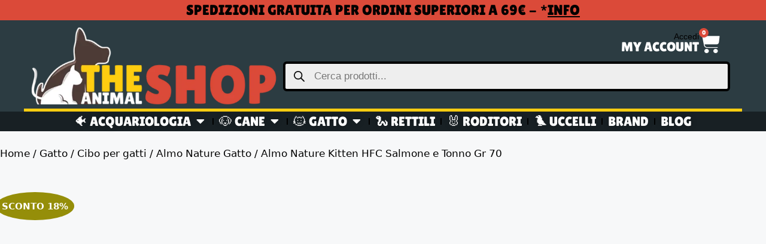

--- FILE ---
content_type: text/html; charset=UTF-8
request_url: https://theanimalshop.it/almo-nature-kitten-hfc-salmone-e-tonno-gr-70/
body_size: 30836
content:
<!DOCTYPE html><html lang="it-IT" prefix="og: https://ogp.me/ns#"><head><script data-no-optimize="1">var litespeed_docref=sessionStorage.getItem("litespeed_docref");litespeed_docref&&(Object.defineProperty(document,"referrer",{get:function(){return litespeed_docref}}),sessionStorage.removeItem("litespeed_docref"));</script> <meta charset="UTF-8"><meta name="viewport" content="width=device-width, initial-scale=1"><title>Almo Nature Kitten HFC Salmone e Tonno Gr 70 - The Animal Shop</title><meta name="description" content="Almo Nature Kitten Almo Nature Kitten HFC per gattini con Salmone e Tonno"/><meta name="robots" content="follow, index, max-snippet:-1, max-video-preview:-1, max-image-preview:large"/><link rel="canonical" href="https://theanimalshop.it/almo-nature-kitten-hfc-salmone-e-tonno-gr-70/" /><meta property="og:locale" content="it_IT" /><meta property="og:type" content="product" /><meta property="og:title" content="Almo Nature Kitten HFC Salmone e Tonno Gr 70 - The Animal Shop" /><meta property="og:description" content="Almo Nature Kitten Almo Nature Kitten HFC per gattini con Salmone e Tonno" /><meta property="og:url" content="https://theanimalshop.it/almo-nature-kitten-hfc-salmone-e-tonno-gr-70/" /><meta property="og:site_name" content="pet" /><meta property="og:updated_time" content="2025-05-10T17:56:42+02:00" /><meta property="og:image" content="https://theanimalshop.it/wp-content/uploads/2023/08/La-bottega-degli-animali-80.webp" /><meta property="og:image:secure_url" content="https://theanimalshop.it/wp-content/uploads/2023/08/La-bottega-degli-animali-80.webp" /><meta property="og:image:width" content="800" /><meta property="og:image:height" content="1000" /><meta property="og:image:alt" content="Almo Nature Kitten HFC Salmone e Tonno Gr 70" /><meta property="og:image:type" content="image/webp" /><meta property="product:price:amount" content="0.99" /><meta property="product:price:currency" content="EUR" /><meta name="twitter:card" content="summary_large_image" /><meta name="twitter:title" content="Almo Nature Kitten HFC Salmone e Tonno Gr 70 - The Animal Shop" /><meta name="twitter:description" content="Almo Nature Kitten Almo Nature Kitten HFC per gattini con Salmone e Tonno" /><meta name="twitter:image" content="https://theanimalshop.it/wp-content/uploads/2023/08/La-bottega-degli-animali-80.webp" /><meta name="twitter:label1" content="Prezzo" /><meta name="twitter:data1" content="0,99&euro;" /><meta name="twitter:label2" content="Disponibilità" /><meta name="twitter:data2" content="Esaurito" /> <script type="application/ld+json" class="rank-math-schema">{"@context":"https://schema.org","@graph":[{"@type":"Organization","@id":"https://theanimalshop.it/#organization","name":"pet","url":"https://theanimalshop.it","logo":{"@type":"ImageObject","@id":"https://theanimalshop.it/#logo","url":"https://theanimalshop.it/wp-content/uploads/2023/08/The-animal-Shop-Logo-150x150.webp","contentUrl":"https://theanimalshop.it/wp-content/uploads/2023/08/The-animal-Shop-Logo-150x150.webp","caption":"pet","inLanguage":"it-IT"}},{"@type":"WebSite","@id":"https://theanimalshop.it/#website","url":"https://theanimalshop.it","name":"pet","publisher":{"@id":"https://theanimalshop.it/#organization"},"inLanguage":"it-IT"},{"@type":"ImageObject","@id":"https://theanimalshop.it/wp-content/uploads/2023/08/La-bottega-degli-animali-80.webp","url":"https://theanimalshop.it/wp-content/uploads/2023/08/La-bottega-degli-animali-80.webp","width":"800","height":"1000","caption":"Almo Nature Kitten HFC Salmone e Tonno Gr 70","inLanguage":"it-IT"},{"@type":"ItemPage","@id":"https://theanimalshop.it/almo-nature-kitten-hfc-salmone-e-tonno-gr-70/#webpage","url":"https://theanimalshop.it/almo-nature-kitten-hfc-salmone-e-tonno-gr-70/","name":"Almo Nature Kitten HFC Salmone e Tonno Gr 70 - The Animal Shop","datePublished":"2023-08-10T15:51:40+02:00","dateModified":"2025-05-10T17:56:42+02:00","isPartOf":{"@id":"https://theanimalshop.it/#website"},"primaryImageOfPage":{"@id":"https://theanimalshop.it/wp-content/uploads/2023/08/La-bottega-degli-animali-80.webp"},"inLanguage":"it-IT"},{"@type":"Product","name":"Almo Nature Kitten HFC Salmone e Tonno Gr 70 - The Animal Shop","description":"Almo Nature Kitten\nAlmo Nature Kitten HFC per gattini con Salmone e Tonno","sku":"8001154127812","category":"Gatto &gt; Cibo per gatti &gt; Almo Nature Gatto","mainEntityOfPage":{"@id":"https://theanimalshop.it/almo-nature-kitten-hfc-salmone-e-tonno-gr-70/#webpage"},"weight":{"@type":"QuantitativeValue","unitCode":"KGM","value":"0.90"},"image":[{"@type":"ImageObject","url":"https://theanimalshop.it/wp-content/uploads/2023/08/La-bottega-degli-animali-80.webp","height":"1000","width":"800"}],"offers":{"@type":"Offer","price":"0.99","priceCurrency":"EUR","priceValidUntil":"2027-12-31","availability":"http://schema.org/OutOfStock","itemCondition":"NewCondition","url":"https://theanimalshop.it/almo-nature-kitten-hfc-salmone-e-tonno-gr-70/","seller":{"@type":"Organization","@id":"https://theanimalshop.it/","name":"pet","url":"https://theanimalshop.it","logo":""}},"additionalProperty":[{"@type":"PropertyValue","name":"pa_animale","value":"Gatto"},{"@type":"PropertyValue","name":"pa_caratteristiche-nutrizionali","value":"Grain Free, HFC (Human Food Chain)"},{"@type":"PropertyValue","name":"pa_categoria","value":"Cibo"},{"@type":"PropertyValue","name":"pa_confezione","value":"Lattina"},{"@type":"PropertyValue","name":"pa_consistenza","value":"Umido"},{"@type":"PropertyValue","name":"pa_eta","value":"Gattino"},{"@type":"PropertyValue","name":"pa_funzione-alimentare","value":"Crescita"},{"@type":"PropertyValue","name":"pa_gtin","value":"8001154127812"},{"@type":"PropertyValue","name":"pa_gusto","value":"Salmone e Tonno"},{"@type":"PropertyValue","name":"pa_marca","value":"Almo Nature"},{"@type":"PropertyValue","name":"pa_peso","value":"70 Gr"},{"@type":"PropertyValue","name":"pa_taglia","value":"Tutte Le Taglie"},{"@type":"PropertyValue","name":"pa_tipo-di-alimento","value":"Kitten"}],"@id":"https://theanimalshop.it/almo-nature-kitten-hfc-salmone-e-tonno-gr-70/#richSnippet"}]}</script> <link rel="alternate" type="application/rss+xml" title="The Animal Shop &raquo; Feed" href="https://theanimalshop.it/feed/" /><link rel="alternate" type="application/rss+xml" title="The Animal Shop &raquo; Feed dei commenti" href="https://theanimalshop.it/comments/feed/" /><link rel="alternate" type="application/rss+xml" title="The Animal Shop &raquo; Almo Nature Kitten HFC Salmone e Tonno Gr 70 Feed dei commenti" href="https://theanimalshop.it/almo-nature-kitten-hfc-salmone-e-tonno-gr-70/feed/" /><link rel="alternate" title="oEmbed (JSON)" type="application/json+oembed" href="https://theanimalshop.it/wp-json/oembed/1.0/embed?url=https%3A%2F%2Ftheanimalshop.it%2Falmo-nature-kitten-hfc-salmone-e-tonno-gr-70%2F" /><link rel="alternate" title="oEmbed (XML)" type="text/xml+oembed" href="https://theanimalshop.it/wp-json/oembed/1.0/embed?url=https%3A%2F%2Ftheanimalshop.it%2Falmo-nature-kitten-hfc-salmone-e-tonno-gr-70%2F&#038;format=xml" /><link data-optimized="2" rel="stylesheet" href="https://theanimalshop.it/wp-content/litespeed/css/d41d8cd98f00b204e9800998ecf8427e.css?ver=1ceec" /><link rel="preload" as="image" href="https://theanimalshop.it/wp-content/uploads/2023/08/The-animal-Shop-Logo.webp"><link rel="preload" as="image" href="https://theanimalshop.it/wp-content/uploads/2023/08/La-bottega-degli-animali-80-500x625.webp"><link rel="preload" as="image" href="https://theanimalshop.it/wp-content/uploads/2023/08/The-animal-Shop-Logo.webp"> <script src="https://theanimalshop.it/wp-includes/js/jquery/jquery.min.js?ver=3.7.1" id="jquery-core-js"></script> <link rel="https://api.w.org/" href="https://theanimalshop.it/wp-json/" /><link rel="alternate" title="JSON" type="application/json" href="https://theanimalshop.it/wp-json/wp/v2/product/4271" /><link rel="EditURI" type="application/rsd+xml" title="RSD" href="https://theanimalshop.it/xmlrpc.php?rsd" /><meta name="generator" content="WordPress 6.9" /><link rel='shortlink' href='https://theanimalshop.it/?p=4271' /><style></style><noscript><style>.woocommerce-product-gallery{ opacity: 1 !important; }</style></noscript><meta name="generator" content="Elementor 3.25.10; features: additional_custom_breakpoints, e_optimized_control_loading; settings: css_print_method-external, google_font-disabled, font_display-swap"> <script src="https://www.googletagmanager.com/gtag/js?id=G-X96L8DZV1K" defer data-deferred="1"></script> <script src="[data-uri]" defer></script> <meta name="facebook-domain-verification" content="mhp5f6a77ya9lycn63e528006lhf3s" /><link rel="icon" href="https://theanimalshop.it/wp-content/uploads/2023/08/cropped-Favicon-32x32.webp" sizes="32x32" /><link rel="icon" href="https://theanimalshop.it/wp-content/uploads/2023/08/cropped-Favicon-192x192.webp" sizes="192x192" /><link rel="apple-touch-icon" href="https://theanimalshop.it/wp-content/uploads/2023/08/cropped-Favicon-180x180.webp" /><meta name="msapplication-TileImage" content="https://theanimalshop.it/wp-content/uploads/2023/08/cropped-Favicon-270x270.webp" /></head><body class="wp-singular product-template-default single single-product postid-4271 wp-custom-logo wp-embed-responsive wp-theme-generatepress wp-child-theme-generatepress_child theme-generatepress woocommerce woocommerce-page woocommerce-no-js no-sidebar nav-float-right separate-containers header-aligned-left dropdown-hover featured-image-active e-wc-error-notice e-wc-message-notice e-wc-info-notice elementor-default elementor-template-full-width elementor-kit-5 elementor-page elementor-page-4271 elementor-page-30994 full-width-content" itemtype="https://schema.org/Blog" itemscope>
<a class="screen-reader-text skip-link" href="#content" title="Vai al contenuto">Vai al contenuto</a><div data-elementor-type="header" data-elementor-id="675" class="elementor elementor-675 elementor-location-header" data-elementor-post-type="elementor_library"><div class="elementor-element elementor-element-566d916 e-flex e-con-boxed e-con e-parent" data-id="566d916" data-element_type="container" data-settings="{&quot;background_background&quot;:&quot;classic&quot;}"><div class="e-con-inner"><div class="elementor-element elementor-element-2a92219 elementor-widget elementor-widget-heading" data-id="2a92219" data-element_type="widget" data-widget_type="heading.default"><div class="elementor-widget-container"><div class="elementor-heading-title elementor-size-default"><a href="https://theanimalshop.it/spese-di-spedizione/">SPEDIZIONI GRATUITA PER ORDINI SUPERIORI A 69€ - *<u>INFO</u></a></div></div></div></div></div><div class="elementor-element elementor-element-ffa78bf e-flex e-con-boxed e-con e-parent" data-id="ffa78bf" data-element_type="container" data-settings="{&quot;background_background&quot;:&quot;classic&quot;}"><div class="e-con-inner"><div class="elementor-element elementor-element-9962f03 e-con-full e-flex e-con e-child" data-id="9962f03" data-element_type="container"><div class="elementor-element elementor-element-1a38bef e-con-full e-flex e-con e-child" data-id="1a38bef" data-element_type="container"><div class="elementor-element elementor-element-481dc99 elementor-widget elementor-widget-image" data-id="481dc99" data-element_type="widget" data-widget_type="image.default"><div class="elementor-widget-container">
<a href="https://theanimalshop.it">
<img loading="lazy" width="600" height="190" src="https://theanimalshop.it/wp-content/uploads/2023/08/The-animal-Shop-Logo.webp" class="attachment-medium_large size-medium_large wp-image-23340" alt="The Animal Shop - Pet Store - #1 Negozio di Animali" srcset="https://theanimalshop.it/wp-content/uploads/2023/08/The-animal-Shop-Logo.webp 600w, https://theanimalshop.it/wp-content/uploads/2023/08/The-animal-Shop-Logo-500x158.webp 500w, https://theanimalshop.it/wp-content/uploads/2023/08/The-animal-Shop-Logo-64x20.webp 64w, https://theanimalshop.it/wp-content/uploads/2023/08/The-animal-Shop-Logo-300x95.webp 300w" sizes="(max-width: 600px) 100vw, 600px" />								</a></div></div></div><div class="elementor-element elementor-element-465c4c2 e-con-full e-flex e-con e-child" data-id="465c4c2" data-element_type="container"><div class="elementor-element elementor-element-35d6fc7 e-con-full e-flex e-con e-child" data-id="35d6fc7" data-element_type="container"><div class="elementor-element elementor-element-ca86fe9 e-con-full e-flex e-con e-child" data-id="ca86fe9" data-element_type="container"><div class="elementor-element elementor-element-559d3c4 elementor-widget elementor-widget-heading" data-id="559d3c4" data-element_type="widget" data-widget_type="heading.default"><div class="elementor-widget-container"><p class="elementor-heading-title elementor-size-default"><a href="https://theanimalshop.it/my-account/">Accedi</a></p></div></div><div class="elementor-element elementor-element-c22b5cb elementor-nav-menu__align-end elementor-nav-menu--dropdown-none elementor-widget elementor-widget-nav-menu" data-id="c22b5cb" data-element_type="widget" data-settings="{&quot;layout&quot;:&quot;horizontal&quot;,&quot;submenu_icon&quot;:{&quot;value&quot;:&quot;&lt;i class=\&quot;fas fa-caret-down\&quot;&gt;&lt;\/i&gt;&quot;,&quot;library&quot;:&quot;fa-solid&quot;}}" data-widget_type="nav-menu.default"><div class="elementor-widget-container"><nav class="elementor-nav-menu--main elementor-nav-menu__container elementor-nav-menu--layout-horizontal e--pointer-underline e--animation-grow"><ul id="menu-1-c22b5cb" class="elementor-nav-menu"><li class="menu-item menu-item-type-post_type menu-item-object-page menu-item-has-children menu-item-754"><a href="https://theanimalshop.it/my-account/" class="elementor-item">My Account</a><ul class="sub-menu elementor-nav-menu--dropdown"><li class="menu-item menu-item-type-custom menu-item-object-custom menu-item-757"><a href="https://theanimalshop.it/my-account/orders/" class="elementor-sub-item">Ordini</a></li><li class="menu-item menu-item-type-custom menu-item-object-custom menu-item-758"><a href="https://theanimalshop.it/my-account/edit-address/" class="elementor-sub-item">Indirizzi</a></li><li class="menu-item menu-item-type-custom menu-item-object-custom menu-item-759"><a href="https://theanimalshop.it/my-account/edit-account/" class="elementor-sub-item">Dettagli account</a></li><li class="menu-item menu-item-type-custom menu-item-object-custom menu-item-761"><a href="https://theanimalshop.it/my-account/lost-password/" class="elementor-sub-item">Password dimenticata</a></li></ul></li></ul></nav><nav class="elementor-nav-menu--dropdown elementor-nav-menu__container" aria-hidden="true"><ul id="menu-2-c22b5cb" class="elementor-nav-menu"><li class="menu-item menu-item-type-post_type menu-item-object-page menu-item-has-children menu-item-754"><a href="https://theanimalshop.it/my-account/" class="elementor-item" tabindex="-1">My Account</a><ul class="sub-menu elementor-nav-menu--dropdown"><li class="menu-item menu-item-type-custom menu-item-object-custom menu-item-757"><a href="https://theanimalshop.it/my-account/orders/" class="elementor-sub-item" tabindex="-1">Ordini</a></li><li class="menu-item menu-item-type-custom menu-item-object-custom menu-item-758"><a href="https://theanimalshop.it/my-account/edit-address/" class="elementor-sub-item" tabindex="-1">Indirizzi</a></li><li class="menu-item menu-item-type-custom menu-item-object-custom menu-item-759"><a href="https://theanimalshop.it/my-account/edit-account/" class="elementor-sub-item" tabindex="-1">Dettagli account</a></li><li class="menu-item menu-item-type-custom menu-item-object-custom menu-item-761"><a href="https://theanimalshop.it/my-account/lost-password/" class="elementor-sub-item" tabindex="-1">Password dimenticata</a></li></ul></li></ul></nav></div></div></div><div class="elementor-element elementor-element-cb87e2b e-con-full e-flex e-con e-child" data-id="cb87e2b" data-element_type="container"><div class="elementor-element elementor-element-630673d e-con-full e-flex e-con e-child" data-id="630673d" data-element_type="container"><div class="elementor-element elementor-element-2c9b539 toggle-icon--cart-solid header-cart elementor-menu-cart--items-indicator-bubble elementor-menu-cart--cart-type-side-cart elementor-menu-cart--show-remove-button-yes elementor-widget elementor-widget-woocommerce-menu-cart" data-id="2c9b539" data-element_type="widget" data-settings="{&quot;cart_type&quot;:&quot;side-cart&quot;,&quot;open_cart&quot;:&quot;click&quot;}" data-widget_type="woocommerce-menu-cart.default"><div class="elementor-widget-container"><div class="elementor-menu-cart__wrapper"><div class="elementor-menu-cart__toggle_wrapper"><div class="elementor-menu-cart__container elementor-lightbox" aria-hidden="true"><div class="elementor-menu-cart__main" aria-hidden="true"><div class="elementor-menu-cart__close-button"></div><div class="widget_shopping_cart_content"></div></div></div><div class="elementor-menu-cart__toggle elementor-button-wrapper">
<a id="elementor-menu-cart__toggle_button" href="#" class="elementor-menu-cart__toggle_button elementor-button elementor-size-sm" aria-expanded="false">
<span class="elementor-button-text"><span class="woocommerce-Price-amount amount"><bdi>0,00<span class="woocommerce-Price-currencySymbol">&euro;</span></bdi></span></span>
<span class="elementor-button-icon">
<span class="elementor-button-icon-qty" data-counter="0">0</span>
<i class="eicon-cart-solid"></i>					<span class="elementor-screen-only">Carrello</span>
</span>
</a></div></div></div></div></div></div></div></div><div class="elementor-element elementor-element-c0d59b4 elementor-widget-divider--view-line elementor-widget elementor-widget-divider" data-id="c0d59b4" data-element_type="widget" data-widget_type="divider.default"><div class="elementor-widget-container"><div class="elementor-divider">
<span class="elementor-divider-separator">
</span></div></div></div><div class="elementor-element elementor-element-fe794d2 elementor-widget-tablet__width-initial searchbar elementor-widget elementor-widget-fibosearch" data-id="fe794d2" data-element_type="widget" data-widget_type="fibosearch.default"><div class="elementor-widget-container"><div  class="dgwt-wcas-search-wrapp dgwt-wcas-is-detail-box dgwt-wcas-has-submit woocommerce dgwt-wcas-style-pirx js-dgwt-wcas-layout-classic dgwt-wcas-layout-classic js-dgwt-wcas-mobile-overlay-disabled"><form class="dgwt-wcas-search-form" role="search" action="https://theanimalshop.it/" method="get"><div class="dgwt-wcas-sf-wrapp">
<label class="screen-reader-text"
for="dgwt-wcas-search-input-1">Ricerca prodotti</label><input id="dgwt-wcas-search-input-1"
type="search"
class="dgwt-wcas-search-input"
name="s"
value=""
placeholder="Cerca prodotti..."
autocomplete="off"
/><div class="dgwt-wcas-preloader"></div><div class="dgwt-wcas-voice-search"></div><button type="submit"
aria-label="Ricerca"
class="dgwt-wcas-search-submit">				<svg class="dgwt-wcas-ico-magnifier" xmlns="http://www.w3.org/2000/svg" width="18" height="18" viewBox="0 0 18 18">
<path  d=" M 16.722523,17.901412 C 16.572585,17.825208 15.36088,16.670476 14.029846,15.33534 L 11.609782,12.907819 11.01926,13.29667 C 8.7613237,14.783493 5.6172703,14.768302 3.332423,13.259528 -0.07366363,11.010358 -1.0146502,6.5989684 1.1898146,3.2148776
1.5505179,2.6611594 2.4056498,1.7447266 2.9644271,1.3130497 3.4423015,0.94387379 4.3921825,0.48568469 5.1732652,0.2475835 5.886299,0.03022609 6.1341883,0 7.2037391,0 8.2732897,0 8.521179,0.03022609 9.234213,0.2475835 c 0.781083,0.23810119 1.730962,0.69629029 2.208837,1.0654662
0.532501,0.4113763 1.39922,1.3400096 1.760153,1.8858877 1.520655,2.2998531 1.599025,5.3023778 0.199549,7.6451086 -0.208076,0.348322 -0.393306,0.668209 -0.411622,0.710863 -0.01831,0.04265 1.065556,1.18264 2.408603,2.533307 1.343046,1.350666 2.486621,2.574792 2.541278,2.720279 0.282475,0.7519
-0.503089,1.456506 -1.218488,1.092917 z M 8.4027892,12.475062 C 9.434946,12.25579 10.131043,11.855461 10.99416,10.984753 11.554519,10.419467 11.842507,10.042366 12.062078,9.5863882 12.794223,8.0659672 12.793657,6.2652398 12.060578,4.756293 11.680383,3.9737304 10.453587,2.7178427
9.730569,2.3710306 8.6921295,1.8729196 8.3992147,1.807606 7.2037567,1.807606 6.0082984,1.807606 5.7153841,1.87292 4.6769446,2.3710306 3.9539263,2.7178427 2.7271301,3.9737304 2.3469352,4.756293 1.6138384,6.2652398 1.6132726,8.0659672 2.3454252,9.5863882 c 0.4167354,0.8654208 1.5978784,2.0575608
2.4443766,2.4671358 1.0971012,0.530827 2.3890403,0.681561 3.6130134,0.421538 z
"/>
</svg>
</button>
<input type="hidden" name="post_type" value="product"/>
<input type="hidden" name="dgwt_wcas" value="1"/></div></form></div></div></div></div></div></div></div><div class="elementor-element elementor-element-9f5756b e-flex e-con-boxed e-con e-parent" data-id="9f5756b" data-element_type="container" data-settings="{&quot;background_background&quot;:&quot;classic&quot;}"><div class="e-con-inner"><div class="elementor-element elementor-element-524d59e elementor-absolute header_menu e-fit_to_content e-n-menu-layout-horizontal e-n-menu-tablet elementor-widget elementor-widget-n-menu" data-id="524d59e" data-element_type="widget" data-settings="{&quot;menu_items&quot;:[{&quot;item_title&quot;:&quot;\ud83d\udc20 ACQUARIOLOGIA&quot;,&quot;_id&quot;:&quot;83ad2c5&quot;,&quot;item_dropdown_content&quot;:&quot;yes&quot;,&quot;__dynamic__&quot;:{&quot;item_link&quot;:&quot;[elementor-tag id=\&quot;11dc753\&quot; name=\&quot;internal-url\&quot; settings=\&quot;%7B%22type%22%3A%22taxonomy%22%2C%22taxonomy_id%22%3A%22283%22%7D\&quot;]&quot;},&quot;item_link&quot;:{&quot;url&quot;:&quot;https:\/\/theanimalshop.it\/acquariologia-accessori-e-ricambi\/&quot;,&quot;is_external&quot;:&quot;&quot;,&quot;nofollow&quot;:&quot;&quot;,&quot;custom_attributes&quot;:&quot;&quot;},&quot;item_icon&quot;:{&quot;value&quot;:&quot;&quot;,&quot;library&quot;:&quot;&quot;},&quot;item_icon_active&quot;:null,&quot;element_id&quot;:&quot;&quot;},{&quot;item_title&quot;:&quot;\ud83d\udc36 CANE&quot;,&quot;_id&quot;:&quot;6b277a9&quot;,&quot;item_dropdown_content&quot;:&quot;yes&quot;,&quot;__dynamic__&quot;:{&quot;item_link&quot;:&quot;[elementor-tag id=\&quot;adb6e7d\&quot; name=\&quot;internal-url\&quot; settings=\&quot;%7B%22type%22%3A%22taxonomy%22%2C%22taxonomy_id%22%3A%22202%22%7D\&quot;]&quot;},&quot;item_link&quot;:{&quot;url&quot;:&quot;https:\/\/theanimalshop.it\/cane\/&quot;,&quot;is_external&quot;:&quot;&quot;,&quot;nofollow&quot;:&quot;&quot;,&quot;custom_attributes&quot;:&quot;&quot;},&quot;item_icon&quot;:{&quot;value&quot;:&quot;&quot;,&quot;library&quot;:&quot;&quot;},&quot;item_icon_active&quot;:null,&quot;element_id&quot;:&quot;&quot;},{&quot;item_title&quot;:&quot;\ud83d\udc31 GATTO&quot;,&quot;_id&quot;:&quot;20e75f9&quot;,&quot;item_dropdown_content&quot;:&quot;yes&quot;,&quot;__dynamic__&quot;:{&quot;item_link&quot;:&quot;[elementor-tag id=\&quot;93ba9e2\&quot; name=\&quot;internal-url\&quot; settings=\&quot;%7B%22type%22%3A%22taxonomy%22%2C%22taxonomy_id%22%3A%22213%22%7D\&quot;]&quot;},&quot;item_link&quot;:{&quot;url&quot;:&quot;https:\/\/theanimalshop.it\/gatto\/&quot;,&quot;is_external&quot;:&quot;&quot;,&quot;nofollow&quot;:&quot;&quot;,&quot;custom_attributes&quot;:&quot;&quot;},&quot;item_icon&quot;:{&quot;value&quot;:&quot;&quot;,&quot;library&quot;:&quot;&quot;},&quot;item_icon_active&quot;:null,&quot;element_id&quot;:&quot;&quot;},{&quot;item_title&quot;:&quot;\ud83d\udc0d RETTILI&quot;,&quot;_id&quot;:&quot;2c71c9e&quot;,&quot;__dynamic__&quot;:{&quot;item_link&quot;:&quot;[elementor-tag id=\&quot;99df4ee\&quot; name=\&quot;internal-url\&quot; settings=\&quot;%7B%22type%22%3A%22taxonomy%22%2C%22taxonomy_id%22%3A%221948%22%7D\&quot;]&quot;},&quot;item_link&quot;:{&quot;url&quot;:&quot;https:\/\/theanimalshop.it\/prodotti-per-rettili\/&quot;,&quot;is_external&quot;:&quot;&quot;,&quot;nofollow&quot;:&quot;&quot;,&quot;custom_attributes&quot;:&quot;&quot;},&quot;item_dropdown_content&quot;:&quot;no&quot;,&quot;item_icon&quot;:{&quot;value&quot;:&quot;&quot;,&quot;library&quot;:&quot;&quot;},&quot;item_icon_active&quot;:null,&quot;element_id&quot;:&quot;&quot;},{&quot;item_title&quot;:&quot;\ud83d\udc30 RODITORI&quot;,&quot;_id&quot;:&quot;d668691&quot;,&quot;__dynamic__&quot;:{&quot;item_link&quot;:&quot;[elementor-tag id=\&quot;e4c1984\&quot; name=\&quot;internal-url\&quot; settings=\&quot;%7B%22type%22%3A%22taxonomy%22%2C%22taxonomy_id%22%3A%22350%22%7D\&quot;]&quot;},&quot;item_link&quot;:{&quot;url&quot;:&quot;https:\/\/theanimalshop.it\/prodotti-per-roditori\/&quot;,&quot;is_external&quot;:&quot;&quot;,&quot;nofollow&quot;:&quot;&quot;,&quot;custom_attributes&quot;:&quot;&quot;},&quot;item_dropdown_content&quot;:&quot;no&quot;,&quot;item_icon&quot;:{&quot;value&quot;:&quot;&quot;,&quot;library&quot;:&quot;&quot;},&quot;item_icon_active&quot;:null,&quot;element_id&quot;:&quot;&quot;},{&quot;item_title&quot;:&quot; \ud83d\udc26 UCCELLI&quot;,&quot;_id&quot;:&quot;01d1c3e&quot;,&quot;__dynamic__&quot;:{&quot;item_link&quot;:&quot;[elementor-tag id=\&quot;ee9e531\&quot; name=\&quot;internal-url\&quot; settings=\&quot;%7B%22type%22%3A%22taxonomy%22%2C%22taxonomy_id%22%3A%22339%22%7D\&quot;]&quot;},&quot;item_link&quot;:{&quot;url&quot;:&quot;https:\/\/theanimalshop.it\/prodotti-per-uccelli\/&quot;,&quot;is_external&quot;:&quot;&quot;,&quot;nofollow&quot;:&quot;&quot;,&quot;custom_attributes&quot;:&quot;&quot;},&quot;item_dropdown_content&quot;:&quot;no&quot;,&quot;item_icon&quot;:{&quot;value&quot;:&quot;&quot;,&quot;library&quot;:&quot;&quot;},&quot;item_icon_active&quot;:null,&quot;element_id&quot;:&quot;&quot;},{&quot;_id&quot;:&quot;648a092&quot;,&quot;item_title&quot;:&quot;BRAND&quot;,&quot;__dynamic__&quot;:{&quot;item_link&quot;:&quot;[elementor-tag id=\&quot;940e21e\&quot; name=\&quot;internal-url\&quot; settings=\&quot;%7B%22type%22%3A%22taxonomy%22%2C%22taxonomy_id%22%3A%224034%22%7D\&quot;]&quot;},&quot;item_link&quot;:{&quot;url&quot;:&quot;https:\/\/theanimalshop.it\/blog\/brand\/&quot;,&quot;is_external&quot;:&quot;&quot;,&quot;nofollow&quot;:&quot;&quot;,&quot;custom_attributes&quot;:&quot;&quot;},&quot;item_dropdown_content&quot;:&quot;no&quot;,&quot;item_icon&quot;:{&quot;value&quot;:&quot;&quot;,&quot;library&quot;:&quot;&quot;},&quot;item_icon_active&quot;:null,&quot;element_id&quot;:&quot;&quot;},{&quot;item_title&quot;:&quot;BLOG&quot;,&quot;_id&quot;:&quot;b63f017&quot;,&quot;__dynamic__&quot;:{&quot;item_link&quot;:&quot;[elementor-tag id=\&quot;feafdf9\&quot; name=\&quot;internal-url\&quot; settings=\&quot;%7B%22type%22%3A%22post%22%2C%22post_id%22%3A%2223661%22%7D\&quot;]&quot;},&quot;item_link&quot;:{&quot;url&quot;:&quot;https:\/\/theanimalshop.it\/pet-blog-tutto-sugli-animali-domestici\/&quot;,&quot;is_external&quot;:&quot;&quot;,&quot;nofollow&quot;:&quot;&quot;,&quot;custom_attributes&quot;:&quot;&quot;},&quot;item_dropdown_content&quot;:&quot;no&quot;,&quot;item_icon&quot;:{&quot;value&quot;:&quot;&quot;,&quot;library&quot;:&quot;&quot;},&quot;item_icon_active&quot;:null,&quot;element_id&quot;:&quot;&quot;}],&quot;item_position_horizontal&quot;:&quot;center&quot;,&quot;_position&quot;:&quot;absolute&quot;,&quot;content_width&quot;:&quot;fit_to_content&quot;,&quot;content_horizontal_position&quot;:&quot;center&quot;,&quot;item_layout&quot;:&quot;horizontal&quot;,&quot;open_on&quot;:&quot;hover&quot;,&quot;open_animation&quot;:&quot;none&quot;,&quot;horizontal_scroll&quot;:&quot;disable&quot;,&quot;breakpoint_selector&quot;:&quot;tablet&quot;,&quot;menu_item_title_distance_from_content&quot;:{&quot;unit&quot;:&quot;px&quot;,&quot;size&quot;:0,&quot;sizes&quot;:[]},&quot;menu_item_title_distance_from_content_tablet&quot;:{&quot;unit&quot;:&quot;px&quot;,&quot;size&quot;:&quot;&quot;,&quot;sizes&quot;:[]},&quot;menu_item_title_distance_from_content_mobile_extra&quot;:{&quot;unit&quot;:&quot;px&quot;,&quot;size&quot;:&quot;&quot;,&quot;sizes&quot;:[]},&quot;menu_item_title_distance_from_content_mobile&quot;:{&quot;unit&quot;:&quot;px&quot;,&quot;size&quot;:&quot;&quot;,&quot;sizes&quot;:[]}}" data-widget_type="mega-menu.default"><div class="elementor-widget-container"><nav class="e-n-menu" data-widget-number="863" aria-label="Menu">
<button class="e-n-menu-toggle" id="menu-toggle-863" aria-haspopup="true" aria-expanded="false" aria-controls="menubar-863" aria-label="Menu di commutazione">
<span class="e-n-menu-toggle-icon e-open">
<i class="eicon-menu-bar"></i>			</span>
<span class="e-n-menu-toggle-icon e-close">
<i class="eicon-close"></i>			</span>
</button><div class="e-n-menu-wrapper" id="menubar-863" aria-labelledby="menu-toggle-863"><ul class="e-n-menu-heading"><li id="e-n-menu-title-8631" class="e-n-menu-title" style="--n-menu-title-order: 1;" ><div class="e-n-menu-title-container">
<a class="e-n-menu-title-text e-link e-focus" href="https://theanimalshop.it/acquariologia-accessori-e-ricambi/">						🐠 ACQUARIOLOGIA					</a></div>
<button id="e-n-menu-dropdown-icon-8631" class="e-n-menu-dropdown-icon e-focus" data-tab-index="1" aria-haspopup="true" aria-expanded="false" aria-controls="e-n-menu-content-8631" >
<span class="e-n-menu-dropdown-icon-opened">
<i aria-hidden="true" class="fas fa-caret-up"></i>							<span class="elementor-screen-only">Close 🐠 ACQUARIOLOGIA</span>
</span>
<span class="e-n-menu-dropdown-icon-closed">
<i aria-hidden="true" class="fas fa-caret-down"></i>							<span class="elementor-screen-only">Open 🐠 ACQUARIOLOGIA</span>
</span>
</button></li><li id="e-n-menu-title-8632" class="e-n-menu-title" style="--n-menu-title-order: 2;" ><div class="e-n-menu-title-container">
<a class="e-n-menu-title-text e-link e-focus" href="https://theanimalshop.it/cane/">						🐶 CANE					</a></div>
<button id="e-n-menu-dropdown-icon-8632" class="e-n-menu-dropdown-icon e-focus" data-tab-index="2" aria-haspopup="true" aria-expanded="false" aria-controls="e-n-menu-content-8632" >
<span class="e-n-menu-dropdown-icon-opened">
<i aria-hidden="true" class="fas fa-caret-up"></i>							<span class="elementor-screen-only">Close 🐶 CANE</span>
</span>
<span class="e-n-menu-dropdown-icon-closed">
<i aria-hidden="true" class="fas fa-caret-down"></i>							<span class="elementor-screen-only">Open 🐶 CANE</span>
</span>
</button></li><li id="e-n-menu-title-8633" class="e-n-menu-title" style="--n-menu-title-order: 3;" ><div class="e-n-menu-title-container">
<a class="e-n-menu-title-text e-link e-focus" href="https://theanimalshop.it/gatto/">						🐱 GATTO					</a></div>
<button id="e-n-menu-dropdown-icon-8633" class="e-n-menu-dropdown-icon e-focus" data-tab-index="3" aria-haspopup="true" aria-expanded="false" aria-controls="e-n-menu-content-8633" >
<span class="e-n-menu-dropdown-icon-opened">
<i aria-hidden="true" class="fas fa-caret-up"></i>							<span class="elementor-screen-only">Close 🐱 GATTO</span>
</span>
<span class="e-n-menu-dropdown-icon-closed">
<i aria-hidden="true" class="fas fa-caret-down"></i>							<span class="elementor-screen-only">Open 🐱 GATTO</span>
</span>
</button></li><li id="e-n-menu-title-8634" class="e-n-menu-title" style="--n-menu-title-order: 4;" ><div class="e-n-menu-title-container">
<a class="e-n-menu-title-text e-link e-focus" href="https://theanimalshop.it/prodotti-per-rettili/">						🐍 RETTILI					</a></div></li><li id="e-n-menu-title-8635" class="e-n-menu-title" style="--n-menu-title-order: 5;" ><div class="e-n-menu-title-container">
<a class="e-n-menu-title-text e-link e-focus" href="https://theanimalshop.it/prodotti-per-roditori/">						🐰 RODITORI					</a></div></li><li id="e-n-menu-title-8636" class="e-n-menu-title" style="--n-menu-title-order: 6;" ><div class="e-n-menu-title-container">
<a class="e-n-menu-title-text e-link e-focus" href="https://theanimalshop.it/prodotti-per-uccelli/">						 🐦 UCCELLI					</a></div></li><li id="e-n-menu-title-8637" class="e-n-menu-title" style="--n-menu-title-order: 7;" ><div class="e-n-menu-title-container">
<a class="e-n-menu-title-text e-link e-focus" href="https://theanimalshop.it/blog/brand/">						BRAND					</a></div></li><li id="e-n-menu-title-8638" class="e-n-menu-title" style="--n-menu-title-order: 8;" ><div class="e-n-menu-title-container">
<a class="e-n-menu-title-text e-link e-focus" href="https://theanimalshop.it/pet-blog-tutto-sugli-animali-domestici/">						BLOG					</a></div></li></ul><div class="e-n-menu-content"><div id="e-n-menu-content-8631" data-tab-index="1" aria-labelledby="e-n-menu-dropdown-icon-8631" style="--n-menu-title-order: 1;" class="elementor-element elementor-element-b0e556f e-con-full e-flex e-con e-child" data-id="b0e556f" data-element_type="container"><div class="elementor-element elementor-element-71ce272 e-con-full e-flex e-con e-child" data-id="71ce272" data-element_type="container"><div class="elementor-element elementor-element-be8da6f e-con-full e-flex e-con e-child" data-id="be8da6f" data-element_type="container"><div class="elementor-element elementor-element-0725e99 elementor-widget elementor-widget-heading" data-id="0725e99" data-element_type="widget" data-widget_type="heading.default"><div class="elementor-widget-container"><h3 class="elementor-heading-title elementor-size-default"><a href="https://theanimalshop.it/acquariologia-accessori-e-ricambi/">Acquari</a></h3></div></div><div class="elementor-element elementor-element-83f2787 elementor-icon-list--layout-traditional elementor-list-item-link-full_width elementor-widget elementor-widget-icon-list" data-id="83f2787" data-element_type="widget" data-widget_type="icon-list.default"><div class="elementor-widget-container"><ul class="elementor-icon-list-items"><li class="elementor-icon-list-item">
<a href="https://theanimalshop.it/accessori-acquario-e-ricambi-originali/"><span class="elementor-icon-list-icon">
<i aria-hidden="true" class="fas fa-chevron-right"></i>						</span>
<span class="elementor-icon-list-text">Accessori per Acquari</span>
</a></li><li class="elementor-icon-list-item">
<a href="https://theanimalshop.it/accessori-decorativi-e-sabbia-per-acquari/"><span class="elementor-icon-list-icon">
<i aria-hidden="true" class="fas fa-chevron-right"></i>						</span>
<span class="elementor-icon-list-text">Decorazioni</span>
</a></li><li class="elementor-icon-list-item">
<a href="https://theanimalshop.it/accessori-decorativi-e-sabbia-per-acquari/"><span class="elementor-icon-list-icon">
<i aria-hidden="true" class="fas fa-chevron-right"></i>						</span>
<span class="elementor-icon-list-text">Sabbia e Ghiaia</span>
</a></li><li class="elementor-icon-list-item">
<a href="https://theanimalshop.it/accessori-acquario-e-ricambi-originali/"><span class="elementor-icon-list-icon">
<i aria-hidden="true" class="fas fa-chevron-right"></i>						</span>
<span class="elementor-icon-list-text">Ricambi e Filtri</span>
</a></li></ul></div></div><div class="elementor-element elementor-element-3d6e137 elementor-widget elementor-widget-heading" data-id="3d6e137" data-element_type="widget" data-widget_type="heading.default"><div class="elementor-widget-container"><h3 class="elementor-heading-title elementor-size-default">Alimentazione</h3></div></div><div class="elementor-element elementor-element-f343cc9 elementor-icon-list--layout-traditional elementor-list-item-link-full_width elementor-widget elementor-widget-icon-list" data-id="f343cc9" data-element_type="widget" data-widget_type="icon-list.default"><div class="elementor-widget-container"><ul class="elementor-icon-list-items"><li class="elementor-icon-list-item">
<a href="https://theanimalshop.it/mangime-per-pesci/"><span class="elementor-icon-list-icon">
<i aria-hidden="true" class="fas fa-chevron-right"></i>						</span>
<span class="elementor-icon-list-text">Mangime per Pesci</span>
</a></li><li class="elementor-icon-list-item">
<a href="https://theanimalshop.it/mangime-per-tartarughe/"><span class="elementor-icon-list-icon">
<i aria-hidden="true" class="fas fa-chevron-right"></i>						</span>
<span class="elementor-icon-list-text">Mangime per Tartarughe</span>
</a></li></ul></div></div></div><div class="elementor-element elementor-element-3e79c9e e-con-full e-flex e-con e-child" data-id="3e79c9e" data-element_type="container"><div class="elementor-element elementor-element-6f56a94 elementor-widget elementor-widget-heading" data-id="6f56a94" data-element_type="widget" data-widget_type="heading.default"><div class="elementor-widget-container"><h3 class="elementor-heading-title elementor-size-default"><a href="https://theanimalshop.it/trattamento-acqua-acquari/">Trattamento Acqua</a></h3></div></div><div class="elementor-element elementor-element-16ff2c8 elementor-icon-list--layout-traditional elementor-list-item-link-full_width elementor-widget elementor-widget-icon-list" data-id="16ff2c8" data-element_type="widget" data-widget_type="icon-list.default"><div class="elementor-widget-container"><ul class="elementor-icon-list-items"><li class="elementor-icon-list-item">
<a href="https://theanimalshop.it/biocondizionatori-per-acquari/"><span class="elementor-icon-list-icon">
<i aria-hidden="true" class="fas fa-chevron-right"></i>						</span>
<span class="elementor-icon-list-text">Biocondizionatori</span>
</a></li><li class="elementor-icon-list-item">
<a href="https://theanimalshop.it/filtro-carboni-attivi-e-materiali-filtranti/"><span class="elementor-icon-list-icon">
<i aria-hidden="true" class="fas fa-chevron-right"></i>						</span>
<span class="elementor-icon-list-text">Decorazioni</span>
</a></li><li class="elementor-icon-list-item">
<a href="https://theanimalshop.it/sale-marino/"><span class="elementor-icon-list-icon">
<i aria-hidden="true" class="fas fa-chevron-right"></i>						</span>
<span class="elementor-icon-list-text">Sale Marino</span>
</a></li><li class="elementor-icon-list-item">
<a href="https://theanimalshop.it/test-acqua-e-soluzioni-per-analisi/"><span class="elementor-icon-list-icon">
<i aria-hidden="true" class="fas fa-chevron-right"></i>						</span>
<span class="elementor-icon-list-text">Test e Soluzioni</span>
</a></li></ul></div></div><div class="elementor-element elementor-element-7a7d740 elementor-widget elementor-widget-heading" data-id="7a7d740" data-element_type="widget" data-widget_type="heading.default"><div class="elementor-widget-container"><h3 class="elementor-heading-title elementor-size-default"><a href="https://theanimalshop.it/laghetto/">Laghetto</a></h3></div></div><div class="elementor-element elementor-element-6e0d1c0 elementor-icon-list--layout-traditional elementor-list-item-link-full_width elementor-widget elementor-widget-icon-list" data-id="6e0d1c0" data-element_type="widget" data-widget_type="icon-list.default"><div class="elementor-widget-container"><ul class="elementor-icon-list-items"><li class="elementor-icon-list-item">
<a href="https://theanimalshop.it/laghetto/"><span class="elementor-icon-list-icon">
<i aria-hidden="true" class="fas fa-chevron-right"></i>						</span>
<span class="elementor-icon-list-text">Laghetti e Accessori</span>
</a></li></ul></div></div></div></div><div class="elementor-element elementor-element-0380362 e-con-full e-flex e-con e-child" data-id="0380362" data-element_type="container"><div class="elementor-element elementor-element-8510c7d elementor-widget elementor-widget-heading" data-id="8510c7d" data-element_type="widget" data-widget_type="heading.default"><div class="elementor-widget-container"><h3 class="elementor-heading-title elementor-size-default">TOP BRAND</h3></div></div><div class="elementor-element elementor-element-d10b80a e-con-full e-flex e-con e-child" data-id="d10b80a" data-element_type="container"><div class="elementor-element elementor-element-808b25a elementor-widget elementor-widget-image" data-id="808b25a" data-element_type="widget" data-widget_type="image.default"><div class="elementor-widget-container">
<a href="https://theanimalshop.it/tag-prodotto/amtra/">
<img data-lazyloaded="1" src="[data-uri]" loading="lazy" width="300" height="150" data-src="https://theanimalshop.it/wp-content/uploads/2023/08/Amtra-Brand.webp" class="attachment-medium size-medium wp-image-26562" alt="Amtra" data-srcset="https://theanimalshop.it/wp-content/uploads/2023/08/Amtra-Brand.webp 300w, https://theanimalshop.it/wp-content/uploads/2023/08/Amtra-Brand-64x32.webp 64w" data-sizes="(max-width: 300px) 100vw, 300px" />								</a></div></div><div class="elementor-element elementor-element-5d66aa1 elementor-widget elementor-widget-image" data-id="5d66aa1" data-element_type="widget" data-widget_type="image.default"><div class="elementor-widget-container">
<a href="https://theanimalshop.it/tag-prodotto/prodac/">
<img data-lazyloaded="1" src="[data-uri]" loading="lazy" width="300" height="150" data-src="https://theanimalshop.it/wp-content/uploads/2023/08/Prodac-Brand.webp" class="attachment-medium size-medium wp-image-26561" alt="Prodac" data-srcset="https://theanimalshop.it/wp-content/uploads/2023/08/Prodac-Brand.webp 300w, https://theanimalshop.it/wp-content/uploads/2023/08/Prodac-Brand-64x32.webp 64w" data-sizes="(max-width: 300px) 100vw, 300px" />								</a></div></div></div></div></div><div id="e-n-menu-content-8632" data-tab-index="2" aria-labelledby="e-n-menu-dropdown-icon-8632" style="--n-menu-title-order: 2;" class="elementor-element elementor-element-74db8f5 e-flex e-con-boxed e-con e-child" data-id="74db8f5" data-element_type="container"><div class="e-con-inner"><div class="elementor-element elementor-element-e701eb9 e-con-full e-flex e-con e-child" data-id="e701eb9" data-element_type="container"><div class="elementor-element elementor-element-d4b0a28 e-con-full e-flex e-con e-child" data-id="d4b0a28" data-element_type="container"><div class="elementor-element elementor-element-61672ea elementor-widget elementor-widget-heading" data-id="61672ea" data-element_type="widget" data-widget_type="heading.default"><div class="elementor-widget-container"><h3 class="elementor-heading-title elementor-size-default">Accessori</h3></div></div><div class="elementor-element elementor-element-cdc974f elementor-icon-list--layout-traditional elementor-list-item-link-full_width elementor-widget elementor-widget-icon-list" data-id="cdc974f" data-element_type="widget" data-widget_type="icon-list.default"><div class="elementor-widget-container"><ul class="elementor-icon-list-items"><li class="elementor-icon-list-item">
<a href="https://theanimalshop.it/abbigliamento-per-cani/"><span class="elementor-icon-list-icon">
<i aria-hidden="true" class="fas fa-chevron-right"></i>						</span>
<span class="elementor-icon-list-text">Abbigliamento e Cappottini</span>
</a></li><li class="elementor-icon-list-item">
<a href="https://theanimalshop.it/accessori-per-cani/"><span class="elementor-icon-list-icon">
<i aria-hidden="true" class="fas fa-chevron-right"></i>						</span>
<span class="elementor-icon-list-text">Accessori</span>
</a></li><li class="elementor-icon-list-item">
<a href="https://theanimalshop.it/ciotole-cane-e-dispenser-per-acqua-e-cibo/"><span class="elementor-icon-list-icon">
<i aria-hidden="true" class="fas fa-chevron-right"></i>						</span>
<span class="elementor-icon-list-text">Ciotole e Dispenser</span>
</a></li><li class="elementor-icon-list-item">
<a href="https://theanimalshop.it/guinzaglieria-per-cani/"><span class="elementor-icon-list-icon">
<i aria-hidden="true" class="fas fa-chevron-right"></i>						</span>
<span class="elementor-icon-list-text">Collari e Guinzagli</span>
</a></li><li class="elementor-icon-list-item">
<a href="https://theanimalshop.it/cucce-e-lettini-per-cani/"><span class="elementor-icon-list-icon">
<i aria-hidden="true" class="fas fa-chevron-right"></i>						</span>
<span class="elementor-icon-list-text">Cucce e Lettini</span>
</a></li><li class="elementor-icon-list-item">
<a href="https://theanimalshop.it/trasportini-e-box-per-cani/"><span class="elementor-icon-list-icon">
<i aria-hidden="true" class="fas fa-chevron-right"></i>						</span>
<span class="elementor-icon-list-text">Gabbie e Trasportini</span>
</a></li><li class="elementor-icon-list-item">
<a href="https://theanimalshop.it/giochi-per-cani/"><span class="elementor-icon-list-icon">
<i aria-hidden="true" class="fas fa-chevron-right"></i>						</span>
<span class="elementor-icon-list-text">Giochi per Cane</span>
</a></li><li class="elementor-icon-list-item">
<a href="https://theanimalshop.it/tappetini-assorbenti-e-pannolini-per-cani/"><span class="elementor-icon-list-icon">
<i aria-hidden="true" class="fas fa-chevron-right"></i>						</span>
<span class="elementor-icon-list-text">Pannolini e Tappetini Assorbenti</span>
</a></li><li class="elementor-icon-list-item">
<a href="https://theanimalshop.it/attrattivo-e-repellente-cane/"><span class="elementor-icon-list-icon">
<i aria-hidden="true" class="fas fa-chevron-right"></i>						</span>
<span class="elementor-icon-list-text">Repellenti e Attrattivi</span>
</a></li></ul></div></div><div class="elementor-element elementor-element-fe59b2a elementor-widget elementor-widget-heading" data-id="fe59b2a" data-element_type="widget" data-widget_type="heading.default"><div class="elementor-widget-container"><h3 class="elementor-heading-title elementor-size-default">Medicinali e Integratori</h3></div></div><div class="elementor-element elementor-element-d3d51dc elementor-icon-list--layout-traditional elementor-list-item-link-full_width elementor-widget elementor-widget-icon-list" data-id="d3d51dc" data-element_type="widget" data-widget_type="icon-list.default"><div class="elementor-widget-container"><ul class="elementor-icon-list-items"><li class="elementor-icon-list-item">
<a href="https://theanimalshop.it/accessori-medicali-cane/"><span class="elementor-icon-list-icon">
<i aria-hidden="true" class="fas fa-chevron-right"></i>						</span>
<span class="elementor-icon-list-text">Accessori medicali</span>
</a></li><li class="elementor-icon-list-item">
<a href="https://theanimalshop.it/antiparassitario-per-cane/"><span class="elementor-icon-list-icon">
<i aria-hidden="true" class="fas fa-chevron-right"></i>						</span>
<span class="elementor-icon-list-text">Antiparassitari</span>
</a></li><li class="elementor-icon-list-item">
<a href="https://theanimalshop.it/antiparassitario-naturale-per-cane/"><span class="elementor-icon-list-icon">
<i aria-hidden="true" class="fas fa-chevron-right"></i>						</span>
<span class="elementor-icon-list-text">Antiparassitari Naturali</span>
</a></li><li class="elementor-icon-list-item">
<a href="https://theanimalshop.it/igiene-del-cane-shampoo-snack-spazzole/"><span class="elementor-icon-list-icon">
<i aria-hidden="true" class="fas fa-chevron-right"></i>						</span>
<span class="elementor-icon-list-text">Igiene</span>
</a></li><li class="elementor-icon-list-item">
<a href="https://theanimalshop.it/integratori-per-cani/"><span class="elementor-icon-list-icon">
<i aria-hidden="true" class="fas fa-chevron-right"></i>						</span>
<span class="elementor-icon-list-text">Integratori</span>
</a></li></ul></div></div></div><div class="elementor-element elementor-element-b899432 e-con-full e-flex e-con e-child" data-id="b899432" data-element_type="container"><div class="elementor-element elementor-element-d166637 elementor-widget elementor-widget-heading" data-id="d166637" data-element_type="widget" data-widget_type="heading.default"><div class="elementor-widget-container"><h3 class="elementor-heading-title elementor-size-default"><a href="https://theanimalshop.it/cibo-per-cani/">Cibo per cani</a></h3></div></div><div class="elementor-element elementor-element-f46a0f3 elementor-icon-list--layout-traditional elementor-list-item-link-full_width elementor-widget elementor-widget-icon-list" data-id="f46a0f3" data-element_type="widget" data-widget_type="icon-list.default"><div class="elementor-widget-container"><ul class="elementor-icon-list-items"><li class="elementor-icon-list-item">
<a href="https://theanimalshop.it/cibo-per-cani/?consistenza=crocchette;secco"><span class="elementor-icon-list-icon">
<i aria-hidden="true" class="fas fa-chevron-right"></i>						</span>
<span class="elementor-icon-list-text">Crocchette</span>
</a></li><li class="elementor-icon-list-item">
<a href="https://theanimalshop.it/cibo-per-cani/?consistenza=pate"><span class="elementor-icon-list-icon">
<i aria-hidden="true" class="fas fa-chevron-right"></i>						</span>
<span class="elementor-icon-list-text">Patè</span>
</a></li><li class="elementor-icon-list-item">
<a href="https://theanimalshop.it/cibo-per-cani/"><span class="elementor-icon-list-icon">
<i aria-hidden="true" class="fas fa-chevron-right"></i>						</span>
<span class="elementor-icon-list-text">Umido</span>
</a></li><li class="elementor-icon-list-item">
<a href="https://theanimalshop.it/snack-per-cane-e-masticativi/"><span class="elementor-icon-list-icon">
<i aria-hidden="true" class="fas fa-chevron-right"></i>						</span>
<span class="elementor-icon-list-text">Snack e Masticativi</span>
</a></li></ul></div></div><div class="elementor-element elementor-element-fbd811b elementor-position-right elementor-vertical-align-middle elementor-mobile-position-right elementor-view-default elementor-widget elementor-widget-icon-box" data-id="fbd811b" data-element_type="widget" data-widget_type="icon-box.default"><div class="elementor-widget-container"><div class="elementor-icon-box-wrapper"><div class="elementor-icon-box-icon">
<a href="https://theanimalshop.it/cibo-per-cani/" class="elementor-icon elementor-animation-" tabindex="-1">
<i aria-hidden="true" class="fas fa-chevron-right"></i>				</a></div><div class="elementor-icon-box-content"><p class="elementor-icon-box-title">
<a href="https://theanimalshop.it/cibo-per-cani/" >
Visualizza tutto						</a></p></div></div></div></div></div></div><div class="elementor-element elementor-element-f865b7e e-con-full e-flex e-con e-child" data-id="f865b7e" data-element_type="container"><div class="elementor-element elementor-element-1e153c3 elementor-widget elementor-widget-heading" data-id="1e153c3" data-element_type="widget" data-widget_type="heading.default"><div class="elementor-widget-container"><h3 class="elementor-heading-title elementor-size-default">TOP BRAND</h3></div></div><div class="elementor-element elementor-element-b309d0a e-con-full e-flex e-con e-child" data-id="b309d0a" data-element_type="container"><div class="elementor-element elementor-element-3d987f2 elementor-widget elementor-widget-image" data-id="3d987f2" data-element_type="widget" data-widget_type="image.default"><div class="elementor-widget-container">
<a href="https://theanimalshop.it/gheda-pet-food-cane/">
<img data-lazyloaded="1" src="[data-uri]" loading="lazy" width="300" height="150" data-src="https://theanimalshop.it/wp-content/uploads/2023/08/Gheda-Brand-1.webp" class="attachment-medium size-medium wp-image-24522" alt="Gheda PetFood" data-srcset="https://theanimalshop.it/wp-content/uploads/2023/08/Gheda-Brand-1.webp 300w, https://theanimalshop.it/wp-content/uploads/2023/08/Gheda-Brand-1-64x32.webp 64w" data-sizes="(max-width: 300px) 100vw, 300px" />								</a></div></div><div class="elementor-element elementor-element-3e61b96 elementor-widget elementor-widget-image" data-id="3e61b96" data-element_type="widget" data-widget_type="image.default"><div class="elementor-widget-container">
<a href="https://theanimalshop.it/oasy-cane-cibo-per-cani/">
<img data-lazyloaded="1" src="[data-uri]" loading="lazy" width="300" height="150" data-src="https://theanimalshop.it/wp-content/uploads/2023/08/Oasy-Brand-1.webp" class="attachment-medium size-medium wp-image-24533" alt="Oasy - World Of Love" data-srcset="https://theanimalshop.it/wp-content/uploads/2023/08/Oasy-Brand-1.webp 300w, https://theanimalshop.it/wp-content/uploads/2023/08/Oasy-Brand-1-64x32.webp 64w" data-sizes="(max-width: 300px) 100vw, 300px" />								</a></div></div></div><div class="elementor-element elementor-element-61a308c e-con-full e-flex e-con e-child" data-id="61a308c" data-element_type="container"><div class="elementor-element elementor-element-1ebdb68 elementor-widget elementor-widget-image" data-id="1ebdb68" data-element_type="widget" data-widget_type="image.default"><div class="elementor-widget-container">
<a href="https://theanimalshop.it/natural-trainer-cane-cibo-umido-e-secco/">
<img data-lazyloaded="1" src="[data-uri]" loading="lazy" width="300" height="150" data-src="https://theanimalshop.it/wp-content/uploads/2023/08/Natural-Trainer-Brand-1.webp" class="attachment-medium size-medium wp-image-24532" alt="Natural Trainer" data-srcset="https://theanimalshop.it/wp-content/uploads/2023/08/Natural-Trainer-Brand-1.webp 300w, https://theanimalshop.it/wp-content/uploads/2023/08/Natural-Trainer-Brand-1-64x32.webp 64w" data-sizes="(max-width: 300px) 100vw, 300px" />								</a></div></div><div class="elementor-element elementor-element-f03e231 elementor-widget elementor-widget-image" data-id="f03e231" data-element_type="widget" data-widget_type="image.default"><div class="elementor-widget-container">
<a href="https://theanimalshop.it/disugual-cane/">
<img data-lazyloaded="1" src="[data-uri]" loading="lazy" width="300" height="150" data-src="https://theanimalshop.it/wp-content/uploads/2023/08/Disugual-Brand.webp" class="attachment-medium size-medium wp-image-24517" alt="Disugual" data-srcset="https://theanimalshop.it/wp-content/uploads/2023/08/Disugual-Brand.webp 300w, https://theanimalshop.it/wp-content/uploads/2023/08/Disugual-Brand-64x32.webp 64w" data-sizes="(max-width: 300px) 100vw, 300px" />								</a></div></div></div><div class="elementor-element elementor-element-80ce54d e-con-full e-flex e-con e-child" data-id="80ce54d" data-element_type="container"><div class="elementor-element elementor-element-df0f375 elementor-widget elementor-widget-image" data-id="df0f375" data-element_type="widget" data-widget_type="image.default"><div class="elementor-widget-container">
<a href="https://theanimalshop.it/royal-canin-cane-cibo-per-cani/">
<img data-lazyloaded="1" src="[data-uri]" loading="lazy" width="300" height="150" data-src="https://theanimalshop.it/wp-content/uploads/2023/08/Royal-Canin-Brand-1.webp" class="attachment-medium size-medium wp-image-24538" alt="Royal Canin" data-srcset="https://theanimalshop.it/wp-content/uploads/2023/08/Royal-Canin-Brand-1.webp 300w, https://theanimalshop.it/wp-content/uploads/2023/08/Royal-Canin-Brand-1-64x32.webp 64w" data-sizes="(max-width: 300px) 100vw, 300px" />								</a></div></div><div class="elementor-element elementor-element-fc44f14 elementor-widget elementor-widget-image" data-id="fc44f14" data-element_type="widget" data-widget_type="image.default"><div class="elementor-widget-container">
<a href="https://theanimalshop.it/vet-line-cane-premium/">
<img data-lazyloaded="1" src="[data-uri]" loading="lazy" width="300" height="150" data-src="https://theanimalshop.it/wp-content/uploads/2023/08/Vetline-Brand.webp" class="attachment-medium size-medium wp-image-24546" alt="Vet Line - Superpremium Special Food" data-srcset="https://theanimalshop.it/wp-content/uploads/2023/08/Vetline-Brand.webp 300w, https://theanimalshop.it/wp-content/uploads/2023/08/Vetline-Brand-64x32.webp 64w" data-sizes="(max-width: 300px) 100vw, 300px" />								</a></div></div></div></div></div></div><div id="e-n-menu-content-8633" data-tab-index="3" aria-labelledby="e-n-menu-dropdown-icon-8633" style="--n-menu-title-order: 3;" class="elementor-element elementor-element-5ccfecf e-flex e-con-boxed e-con e-child" data-id="5ccfecf" data-element_type="container"><div class="e-con-inner"><div class="elementor-element elementor-element-fff68cb e-con-full e-flex e-con e-child" data-id="fff68cb" data-element_type="container"><div class="elementor-element elementor-element-dffc62f e-con-full e-flex e-con e-child" data-id="dffc62f" data-element_type="container"><div class="elementor-element elementor-element-acf2fd1 elementor-widget elementor-widget-heading" data-id="acf2fd1" data-element_type="widget" data-widget_type="heading.default"><div class="elementor-widget-container"><h3 class="elementor-heading-title elementor-size-default">Accessori</h3></div></div><div class="elementor-element elementor-element-3db2ba9 elementor-icon-list--layout-traditional elementor-list-item-link-full_width elementor-widget elementor-widget-icon-list" data-id="3db2ba9" data-element_type="widget" data-widget_type="icon-list.default"><div class="elementor-widget-container"><ul class="elementor-icon-list-items"><li class="elementor-icon-list-item">
<a href="https://theanimalshop.it/accessori-per-gatto/"><span class="elementor-icon-list-icon">
<i aria-hidden="true" class="fas fa-chevron-right"></i>						</span>
<span class="elementor-icon-list-text">Accessori</span>
</a></li><li class="elementor-icon-list-item">
<a href="https://theanimalshop.it/ciotole-gatto-e-dispenser-per-acqua-e-cibo/"><span class="elementor-icon-list-icon">
<i aria-hidden="true" class="fas fa-chevron-right"></i>						</span>
<span class="elementor-icon-list-text">Ciotole e Dispenser</span>
</a></li><li class="elementor-icon-list-item">
<a href="https://theanimalshop.it/guinzaglieria-per-gatti/"><span class="elementor-icon-list-icon">
<i aria-hidden="true" class="fas fa-chevron-right"></i>						</span>
<span class="elementor-icon-list-text">Collari e Guinzagli</span>
</a></li><li class="elementor-icon-list-item">
<a href="https://theanimalshop.it/lettini-e-cucce-per-gatti/"><span class="elementor-icon-list-icon">
<i aria-hidden="true" class="fas fa-chevron-right"></i>						</span>
<span class="elementor-icon-list-text">Cucce e Lettini</span>
</a></li><li class="elementor-icon-list-item">
<a href="https://theanimalshop.it/gabbie-e-trasportini-per-gatti/"><span class="elementor-icon-list-icon">
<i aria-hidden="true" class="fas fa-chevron-right"></i>						</span>
<span class="elementor-icon-list-text">Gabbie e Trasportini</span>
</a></li><li class="elementor-icon-list-item">
<a href="https://theanimalshop.it/giochi-e-tiragraffi-per-gatti/"><span class="elementor-icon-list-icon">
<i aria-hidden="true" class="fas fa-chevron-right"></i>						</span>
<span class="elementor-icon-list-text">Giochi e Tiragraffi</span>
</a></li><li class="elementor-icon-list-item">
<a href="https://theanimalshop.it/lettiere-per-gatti/"><span class="elementor-icon-list-icon">
<i aria-hidden="true" class="fas fa-chevron-right"></i>						</span>
<span class="elementor-icon-list-text">Sabbie e Lettiere</span>
</a></li><li class="elementor-icon-list-item">
<a href="https://theanimalshop.it/attrattivo-e-repellente-per-gatto/"><span class="elementor-icon-list-icon">
<i aria-hidden="true" class="fas fa-chevron-right"></i>						</span>
<span class="elementor-icon-list-text">Repellenti e Attrattivi</span>
</a></li></ul></div></div><div class="elementor-element elementor-element-0fb08d3 elementor-widget elementor-widget-heading" data-id="0fb08d3" data-element_type="widget" data-widget_type="heading.default"><div class="elementor-widget-container"><h3 class="elementor-heading-title elementor-size-default">Medicinali e Integratori</h3></div></div><div class="elementor-element elementor-element-9f13495 elementor-icon-list--layout-traditional elementor-list-item-link-full_width elementor-widget elementor-widget-icon-list" data-id="9f13495" data-element_type="widget" data-widget_type="icon-list.default"><div class="elementor-widget-container"><ul class="elementor-icon-list-items"><li class="elementor-icon-list-item">
<a href="https://theanimalshop.it/antiparassitario-per-gatto/"><span class="elementor-icon-list-icon">
<i aria-hidden="true" class="fas fa-chevron-right"></i>						</span>
<span class="elementor-icon-list-text">Antiparassitari</span>
</a></li><li class="elementor-icon-list-item">
<a href="https://theanimalshop.it/antiparassitari-naturali-per-gatti-olio-di-neem/"><span class="elementor-icon-list-icon">
<i aria-hidden="true" class="fas fa-chevron-right"></i>						</span>
<span class="elementor-icon-list-text">Antiparassitari Naturali</span>
</a></li><li class="elementor-icon-list-item">
<a href="https://theanimalshop.it/igiene-e-pulizia-gatto/"><span class="elementor-icon-list-icon">
<i aria-hidden="true" class="fas fa-chevron-right"></i>						</span>
<span class="elementor-icon-list-text">Igiene</span>
</a></li><li class="elementor-icon-list-item">
<a href="https://theanimalshop.it/integratori-per-gatti/"><span class="elementor-icon-list-icon">
<i aria-hidden="true" class="fas fa-chevron-right"></i>						</span>
<span class="elementor-icon-list-text">Integratori</span>
</a></li></ul></div></div></div><div class="elementor-element elementor-element-c2e244a e-con-full e-flex e-con e-child" data-id="c2e244a" data-element_type="container"><div class="elementor-element elementor-element-fb76894 elementor-widget elementor-widget-heading" data-id="fb76894" data-element_type="widget" data-widget_type="heading.default"><div class="elementor-widget-container"><h3 class="elementor-heading-title elementor-size-default"><a href="https://theanimalshop.it/cibo-per-gatti/">Cibo per Gatti</a></h3></div></div><div class="elementor-element elementor-element-e38725b elementor-icon-list--layout-traditional elementor-list-item-link-full_width elementor-widget elementor-widget-icon-list" data-id="e38725b" data-element_type="widget" data-widget_type="icon-list.default"><div class="elementor-widget-container"><ul class="elementor-icon-list-items"><li class="elementor-icon-list-item">
<a href="https://theanimalshop.it/cibo-per-gatti/?consistenza=crocchette;secco"><span class="elementor-icon-list-icon">
<i aria-hidden="true" class="fas fa-chevron-right"></i>						</span>
<span class="elementor-icon-list-text">Crocchette</span>
</a></li><li class="elementor-icon-list-item">
<a href="https://theanimalshop.it/cibo-per-gatti/?consistenza=pate"><span class="elementor-icon-list-icon">
<i aria-hidden="true" class="fas fa-chevron-right"></i>						</span>
<span class="elementor-icon-list-text">Patè</span>
</a></li><li class="elementor-icon-list-item">
<a href="https://theanimalshop.it/cibo-per-gatti/?consistenza=umido"><span class="elementor-icon-list-icon">
<i aria-hidden="true" class="fas fa-chevron-right"></i>						</span>
<span class="elementor-icon-list-text">Umido</span>
</a></li><li class="elementor-icon-list-item">
<a href="https://theanimalshop.it/snack-per-gatti/"><span class="elementor-icon-list-icon">
<i aria-hidden="true" class="fas fa-chevron-right"></i>						</span>
<span class="elementor-icon-list-text">Snack e Masticativi</span>
</a></li></ul></div></div><div class="elementor-element elementor-element-5556f49 elementor-position-right elementor-vertical-align-middle elementor-view-default elementor-mobile-position-top elementor-widget elementor-widget-icon-box" data-id="5556f49" data-element_type="widget" data-widget_type="icon-box.default"><div class="elementor-widget-container"><div class="elementor-icon-box-wrapper"><div class="elementor-icon-box-icon">
<a href="https://theanimalshop.it/cibo-per-gatti/" class="elementor-icon elementor-animation-" tabindex="-1">
<i aria-hidden="true" class="fas fa-chevron-right"></i>				</a></div><div class="elementor-icon-box-content"><p class="elementor-icon-box-title">
<a href="https://theanimalshop.it/cibo-per-gatti/" >
Visualizza tutto						</a></p></div></div></div></div></div></div><div class="elementor-element elementor-element-cc87e0f e-con-full e-flex e-con e-child" data-id="cc87e0f" data-element_type="container"><div class="elementor-element elementor-element-0356f73 elementor-widget elementor-widget-heading" data-id="0356f73" data-element_type="widget" data-widget_type="heading.default"><div class="elementor-widget-container"><h3 class="elementor-heading-title elementor-size-default">TOP BRAND</h3></div></div><div class="elementor-element elementor-element-0238219 e-con-full e-flex e-con e-child" data-id="0238219" data-element_type="container"><div class="elementor-element elementor-element-2aeeaa5 elementor-widget elementor-widget-image" data-id="2aeeaa5" data-element_type="widget" data-widget_type="image.default"><div class="elementor-widget-container">
<a href="https://theanimalshop.it/gheda-pet-food-gatto/">
<img data-lazyloaded="1" src="[data-uri]" loading="lazy" width="300" height="150" data-src="https://theanimalshop.it/wp-content/uploads/2023/08/Gheda-Brand-1.webp" class="attachment-medium size-medium wp-image-24522" alt="Gheda PetFood" data-srcset="https://theanimalshop.it/wp-content/uploads/2023/08/Gheda-Brand-1.webp 300w, https://theanimalshop.it/wp-content/uploads/2023/08/Gheda-Brand-1-64x32.webp 64w" data-sizes="(max-width: 300px) 100vw, 300px" />								</a></div></div><div class="elementor-element elementor-element-914e066 elementor-widget elementor-widget-image" data-id="914e066" data-element_type="widget" data-widget_type="image.default"><div class="elementor-widget-container">
<a href="https://theanimalshop.it/oasy-gatto-cruelty-free/">
<img data-lazyloaded="1" src="[data-uri]" loading="lazy" width="300" height="150" data-src="https://theanimalshop.it/wp-content/uploads/2023/08/Oasy-Brand-1.webp" class="attachment-medium size-medium wp-image-24533" alt="Oasy - World Of Love" data-srcset="https://theanimalshop.it/wp-content/uploads/2023/08/Oasy-Brand-1.webp 300w, https://theanimalshop.it/wp-content/uploads/2023/08/Oasy-Brand-1-64x32.webp 64w" data-sizes="(max-width: 300px) 100vw, 300px" />								</a></div></div></div><div class="elementor-element elementor-element-791772c e-con-full e-flex e-con e-child" data-id="791772c" data-element_type="container"><div class="elementor-element elementor-element-8e39c2c elementor-widget elementor-widget-image" data-id="8e39c2c" data-element_type="widget" data-widget_type="image.default"><div class="elementor-widget-container">
<a href="https://theanimalshop.it/dalla-grana-pura-natura-gatto/">
<img data-lazyloaded="1" src="[data-uri]" loading="lazy" width="300" height="150" data-src="https://theanimalshop.it/wp-content/uploads/2023/08/Dalla-Grana-Brand.webp" class="attachment-medium size-medium wp-image-24516" alt="Dalla Grana" data-srcset="https://theanimalshop.it/wp-content/uploads/2023/08/Dalla-Grana-Brand.webp 300w, https://theanimalshop.it/wp-content/uploads/2023/08/Dalla-Grana-Brand-64x32.webp 64w" data-sizes="(max-width: 300px) 100vw, 300px" />								</a></div></div><div class="elementor-element elementor-element-0f4a97f elementor-widget elementor-widget-image" data-id="0f4a97f" data-element_type="widget" data-widget_type="image.default"><div class="elementor-widget-container">
<a href="https://theanimalshop.it/natural-trainer-gatto/">
<img data-lazyloaded="1" src="[data-uri]" loading="lazy" width="300" height="150" data-src="https://theanimalshop.it/wp-content/uploads/2023/08/Natural-Trainer-Brand-1.webp" class="attachment-medium size-medium wp-image-24532" alt="Natural Trainer" data-srcset="https://theanimalshop.it/wp-content/uploads/2023/08/Natural-Trainer-Brand-1.webp 300w, https://theanimalshop.it/wp-content/uploads/2023/08/Natural-Trainer-Brand-1-64x32.webp 64w" data-sizes="(max-width: 300px) 100vw, 300px" />								</a></div></div></div><div class="elementor-element elementor-element-ff45f8f e-con-full e-flex e-con e-child" data-id="ff45f8f" data-element_type="container"><div class="elementor-element elementor-element-e3af942 elementor-widget elementor-widget-image" data-id="e3af942" data-element_type="widget" data-widget_type="image.default"><div class="elementor-widget-container">
<a href="https://theanimalshop.it/libra-gatto/">
<img data-lazyloaded="1" src="[data-uri]" loading="lazy" width="300" height="150" data-src="https://theanimalshop.it/wp-content/uploads/2023/08/Libra-Brand.webp" class="attachment-medium size-medium wp-image-24529" alt="Libra" data-srcset="https://theanimalshop.it/wp-content/uploads/2023/08/Libra-Brand.webp 300w, https://theanimalshop.it/wp-content/uploads/2023/08/Libra-Brand-64x32.webp 64w" data-sizes="(max-width: 300px) 100vw, 300px" />								</a></div></div><div class="elementor-element elementor-element-ffea1bc elementor-widget elementor-widget-image" data-id="ffea1bc" data-element_type="widget" data-widget_type="image.default"><div class="elementor-widget-container">
<a href="https://theanimalshop.it/vet-line-gatto/">
<img data-lazyloaded="1" src="[data-uri]" loading="lazy" width="300" height="150" data-src="https://theanimalshop.it/wp-content/uploads/2023/08/Vetline-Brand.webp" class="attachment-medium size-medium wp-image-24546" alt="Vet Line - Superpremium Special Food" data-srcset="https://theanimalshop.it/wp-content/uploads/2023/08/Vetline-Brand.webp 300w, https://theanimalshop.it/wp-content/uploads/2023/08/Vetline-Brand-64x32.webp 64w" data-sizes="(max-width: 300px) 100vw, 300px" />								</a></div></div></div></div></div></div></div></div></nav></div></div></div></div></div><div class="site grid-container container hfeed" id="page"><div class="site-content" id="content"><div class="woocommerce-notices-wrapper"></div><div data-elementor-type="product" data-elementor-id="30994" class="elementor elementor-30994 elementor-location-single post-4271 product type-product status-publish has-post-thumbnail product_cat-almo-nature-gatto product_cat-gattino product_tag-almo product_tag-almo-nature product_tag-cibo-per-animali product_tag-gattini product_tag-kitten product_tag-salmone product_tag-tonno product_tag-umido pa_animale-gatto pa_caratteristiche-nutrizionali-grain-free pa_caratteristiche-nutrizionali-hfc-human-food-chain pa_categoria-cibo pa_marca-almo-nature first outofstock sale shipping-taxable purchasable product-type-simple product" data-elementor-post-type="elementor_library"><div class="elementor-element elementor-element-1b40ac0 e-flex e-con-boxed e-con e-parent" data-id="1b40ac0" data-element_type="container"><div class="e-con-inner"><div class="elementor-element elementor-element-e260751 breadcrumb elementor-widget elementor-widget-woocommerce-breadcrumb" data-id="e260751" data-element_type="widget" data-widget_type="woocommerce-breadcrumb.default"><div class="elementor-widget-container"><nav class="woocommerce-breadcrumb" aria-label="Breadcrumb"><a href="https://theanimalshop.it">Home</a>&nbsp;&#47;&nbsp;<a href="https://theanimalshop.it/gatto/">Gatto</a>&nbsp;&#47;&nbsp;<a href="https://theanimalshop.it/cibo-per-gatti/">Cibo per gatti</a>&nbsp;&#47;&nbsp;<a href="https://theanimalshop.it/almo-nature-gatto/">Almo Nature Gatto</a>&nbsp;&#47;&nbsp;Almo Nature Kitten HFC Salmone e Tonno Gr 70</nav></div></div></div></div><div class="elementor-element elementor-element-525bbaa e-flex e-con-boxed e-con e-parent" data-id="525bbaa" data-element_type="container"><div class="e-con-inner"><div class="elementor-element elementor-element-044c1d6 e-con-full e-flex e-con e-child" data-id="044c1d6" data-element_type="container" data-settings="{&quot;background_background&quot;:&quot;classic&quot;}"><div class="elementor-element elementor-element-17d40e8 image-gallery yes elementor-widget elementor-widget-woocommerce-product-images" data-id="17d40e8" data-element_type="widget" data-settings="{&quot;sticky&quot;:&quot;top&quot;,&quot;sticky_on&quot;:[&quot;desktop&quot;,&quot;tablet&quot;,&quot;mobile_extra&quot;],&quot;sticky_offset&quot;:10,&quot;sticky_effects_offset&quot;:10,&quot;sticky_parent&quot;:&quot;yes&quot;}" data-widget_type="woocommerce-product-images.default"><div class="elementor-widget-container">
<span class="onsale">SCONTO 18%</span><div class="woocommerce-product-gallery woocommerce-product-gallery--with-images woocommerce-product-gallery--columns-4 images" data-columns="4" style="opacity: 0; transition: opacity .25s ease-in-out;"><div class="woocommerce-product-gallery__wrapper"><div data-thumb="https://theanimalshop.it/wp-content/uploads/2023/08/La-bottega-degli-animali-80-100x100.webp" data-thumb-alt="Almo Nature Kitten HFC Salmone e Tonno Gr 70" data-thumb-srcset="https://theanimalshop.it/wp-content/uploads/2023/08/La-bottega-degli-animali-80-100x100.webp 100w, https://theanimalshop.it/wp-content/uploads/2023/08/La-bottega-degli-animali-80-150x150.webp 150w, https://theanimalshop.it/wp-content/uploads/2023/08/La-bottega-degli-animali-80-300x300.webp 300w"  data-thumb-sizes="(max-width: 100px) 100vw, 100px" class="woocommerce-product-gallery__image"><a href="https://theanimalshop.it/wp-content/uploads/2023/08/La-bottega-degli-animali-80.webp"><img loading="lazy" width="500" height="625" src="https://theanimalshop.it/wp-content/uploads/2023/08/La-bottega-degli-animali-80-500x625.webp" class="wp-post-image" alt="Almo Nature Kitten HFC Salmone e Tonno Gr 70" data-caption="Almo Nature Kitten HFC Salmone e Tonno Gr 70" data-src="https://theanimalshop.it/wp-content/uploads/2023/08/La-bottega-degli-animali-80.webp" data-large_image="https://theanimalshop.it/wp-content/uploads/2023/08/La-bottega-degli-animali-80.webp" data-large_image_width="800" data-large_image_height="1000" decoding="async" srcset="https://theanimalshop.it/wp-content/uploads/2023/08/La-bottega-degli-animali-80-500x625.webp 500w, https://theanimalshop.it/wp-content/uploads/2023/08/La-bottega-degli-animali-80-64x80.webp 64w, https://theanimalshop.it/wp-content/uploads/2023/08/La-bottega-degli-animali-80-240x300.webp 240w, https://theanimalshop.it/wp-content/uploads/2023/08/La-bottega-degli-animali-80-768x960.webp 768w, https://theanimalshop.it/wp-content/uploads/2023/08/La-bottega-degli-animali-80.webp 800w" sizes="(max-width: 500px) 100vw, 500px" title="Almo Nature Kitten HFC Salmone e Tonno Gr 70 1"></a></div></div></div></div></div></div><div class="elementor-element elementor-element-63afe6e e-con-full e-flex e-con e-child" data-id="63afe6e" data-element_type="container"><div class="elementor-element elementor-element-a3d441a e-con-full product-info e-flex e-con e-child" data-id="a3d441a" data-element_type="container" data-settings="{&quot;background_background&quot;:&quot;classic&quot;}"><div class="elementor-element elementor-element-a29676c elementor-widget elementor-widget-woocommerce-product-title elementor-page-title elementor-widget-heading" data-id="a29676c" data-element_type="widget" data-widget_type="woocommerce-product-title.default"><div class="elementor-widget-container"><h1 class="product_title entry-title elementor-heading-title elementor-size-default">Almo Nature Kitten HFC Salmone e Tonno Gr 70</h1></div></div><div class="elementor-element elementor-element-09fa26d elementor-widget elementor-widget-woocommerce-product-price" data-id="09fa26d" data-element_type="widget" data-widget_type="woocommerce-product-price.default"><div class="elementor-widget-container"><p class="price"><del aria-hidden="true"><span class="woocommerce-Price-amount amount"><bdi>1,20<span class="woocommerce-Price-currencySymbol">&euro;</span></bdi></span></del> <span class="screen-reader-text">Il prezzo originale era: 1,20&euro;.</span><ins aria-hidden="true"><span class="woocommerce-Price-amount amount"><bdi>0,99<span class="woocommerce-Price-currencySymbol">&euro;</span></bdi></span></ins><span class="screen-reader-text">Il prezzo attuale è: 0,99&euro;.</span></p></div></div><div class="elementor-element elementor-element-6ec2454 elementor-add-to-cart--layout-auto cart-wrap e-add-to-cart--show-quantity-yes elementor-widget elementor-widget-woocommerce-product-add-to-cart" data-id="6ec2454" data-element_type="widget" data-widget_type="woocommerce-product-add-to-cart.default"><div class="elementor-widget-container"><div class="elementor-add-to-cart elementor-product-simple"><p class="stock out-of-stock">Esaurito</p></div></div></div><div class="elementor-element elementor-element-dd45397 elementor-widget elementor-widget-image" data-id="dd45397" data-element_type="widget" data-widget_type="image.default"><div class="elementor-widget-container">
<img data-lazyloaded="1" src="[data-uri]" loading="lazy" width="300" height="34" data-src="https://theanimalshop.it/wp-content/uploads/2023/08/Pet-Box-Office-Payments-2-300x34.webp" class="attachment-medium size-medium wp-image-23391" alt="Payments" data-srcset="https://theanimalshop.it/wp-content/uploads/2023/08/Pet-Box-Office-Payments-2-300x34.webp 300w, https://theanimalshop.it/wp-content/uploads/2023/08/Pet-Box-Office-Payments-2-64x7.webp 64w, https://theanimalshop.it/wp-content/uploads/2023/08/Pet-Box-Office-Payments-2.webp 445w" data-sizes="(max-width: 300px) 100vw, 300px" /></div></div></div><div class="elementor-element elementor-element-cd9e7cf e-con-full e-flex e-con e-child" data-id="cd9e7cf" data-element_type="container" data-settings="{&quot;background_background&quot;:&quot;classic&quot;}"><div class="elementor-element elementor-element-d905479 elementor-widget elementor-widget-woocommerce-product-short-description" data-id="d905479" data-element_type="widget" data-widget_type="woocommerce-product-short-description.default"><div class="elementor-widget-container"><div class="woocommerce-product-details__short-description"><h2>Almo Nature Kitten</h2><h2>Almo Nature Kitten HFC per gattini con Salmone e Tonno</h2></div></div></div><div class="elementor-element elementor-element-d6600f8 elementor-widget elementor-widget-heading" data-id="d6600f8" data-element_type="widget" data-widget_type="heading.default"><div class="elementor-widget-container"><h2 class="elementor-heading-title elementor-size-default"><a href="https://theanimalshop.it/wp-content/uploads/2023/08/Almo-Nature-HFC-Kitten-Salmone-e-Tonno.pdf" target="_blank">📄 Scheda Tecnica</a></h2></div></div></div><div class="elementor-element elementor-element-7b3e9ee e-con-full e-flex e-con e-child" data-id="7b3e9ee" data-element_type="container"><div class="elementor-element elementor-element-eb87b89 bullet-grid elementor-widget elementor-widget-shortcode" data-id="eb87b89" data-element_type="widget" data-widget_type="shortcode.default"><div class="elementor-widget-container"><div class="elementor-shortcode"></div></div></div><div class="elementor-element elementor-element-b06c86e certificazione-wrap elementor-widget elementor-widget-shortcode" data-id="b06c86e" data-element_type="widget" data-widget_type="shortcode.default"><div class="elementor-widget-container"><div class="elementor-shortcode"><img data-lazyloaded="1" src="[data-uri]" width="150" height="150" data-src="/wp-content/uploads/2023/09/Human-Grade-Icon-150x150.webp" /> <img data-lazyloaded="1" src="[data-uri]" width="150" height="150" data-src="/wp-content/uploads/2023/09/Gluten-Free-Icon-150x150.webp" /> <img data-lazyloaded="1" src="[data-uri]" width="150" height="150" data-src="/wp-content/uploads/2023/09/Cruelty-Free-Icon-150x150.webp" /> <img data-lazyloaded="1" src="[data-uri]" width="150" height="150" data-src="/wp-content/uploads/2023/09/Made-In-Italy-Icon-150x150.webp" /></div></div></div></div></div></div></div><div class="elementor-element elementor-element-33af33f e-flex e-con-boxed e-con e-parent" data-id="33af33f" data-element_type="container"><div class="e-con-inner"><div class="elementor-element elementor-element-f83a138 e-con-full e-flex e-con e-child" data-id="f83a138" data-element_type="container"><div class="elementor-element elementor-element-efa1004 pr-description elementor-widget elementor-widget-woocommerce-product-data-tabs" data-id="efa1004" data-element_type="widget" data-widget_type="woocommerce-product-data-tabs.default"><div class="elementor-widget-container"><div class="woocommerce-tabs wc-tabs-wrapper"><ul class="tabs wc-tabs" role="tablist"><li role="presentation" class="description_tab" id="tab-title-description">
<a href="#tab-description" role="tab" aria-controls="tab-description">
Descrizione					</a></li><li role="presentation" class="additional_information_tab" id="tab-title-additional_information">
<a href="#tab-additional_information" role="tab" aria-controls="tab-additional_information">
Informazioni aggiuntive					</a></li><li role="presentation" class="reviews_tab" id="tab-title-reviews">
<a href="#tab-reviews" role="tab" aria-controls="tab-reviews">
Recensioni (0)					</a></li></ul><div class="woocommerce-Tabs-panel woocommerce-Tabs-panel--description panel entry-content wc-tab" id="tab-description" role="tabpanel" aria-labelledby="tab-title-description"><h2>Descrizione</h2><div data-elementor-type="product-post" data-elementor-id="4271" class="elementor elementor-4271" data-elementor-post-type="product"><div class="elementor-element elementor-element-b52430c e-con-full e-flex e-con e-parent" data-id="b52430c" data-element_type="container"><div class="elementor-element elementor-element-cdf0fc0 e-con-full e-flex e-con e-child" data-id="cdf0fc0" data-element_type="container"><div class="elementor-element elementor-element-59a2a84 elementor-widget elementor-widget-text-editor" data-id="59a2a84" data-element_type="widget" data-widget_type="text-editor.default"><div class="elementor-widget-container"><h2>ALMO NATURE KITTEN</h2><h5>ALMO NATURE KITTEN HFC PER GATTINI CON SALMONE E TONNO</h5><p>Almo Nature Kitten Salmone e Tonno linea HFC Made in Italy preparata con ingredienti HFC, cioè in origine idonei al consumo umano e ora utilizzati nei nostri alimenti per gatti.</p><p><img data-lazyloaded="1" src="[data-uri]" fetchpriority="high" fetchpriority="high" decoding="async" class="wp-image-4354 size-medium alignleft" data-src="https://theanimalshop.it/wp-content/uploads/2023/08/La-bottega-degli-animali-80-240x300.webp" alt="Almo Nature Kitten Salmone e Tonno – Almo Nature Salmone e Tonno – Almonature Salmone e Tonno" width="240" height="300" data-cmp-ab="2" data-cmp-info="9" title="Almo Nature Kitten HFC Salmone e Tonno Gr 70 2" data-srcset="https://theanimalshop.it/wp-content/uploads/2023/08/La-bottega-degli-animali-80-240x300.webp 240w, https://theanimalshop.it/wp-content/uploads/2023/08/La-bottega-degli-animali-80-500x625.webp 500w, https://theanimalshop.it/wp-content/uploads/2023/08/La-bottega-degli-animali-80-64x80.webp 64w, https://theanimalshop.it/wp-content/uploads/2023/08/La-bottega-degli-animali-80-768x960.webp 768w, https://theanimalshop.it/wp-content/uploads/2023/08/La-bottega-degli-animali-80.webp 800w" data-sizes="(max-width: 240px) 100vw, 240px" /></p><p>La qualità di Almo Nature oggi è ancora più trasparente: la sigla HFC certifica l&#8217;origine degli ingredienti impiegati nella ricetta, in origine idonei al consumo umano.</p><p>Preparate con pochi ingredienti e cucinate semplicemente in brodo, le ricette HFC sono ideali per idratare naturalmente il gatto, grazie al loro ricco brodo di cottura. HFC Natural 70g: la lattina più famosa di Almo Nature e la sua ricetta tradizionale</p><h5>Human Grade</h5><p>Carne o pesce in origine idonei al consumo umano e ora utilizzati in questi alimenti per cani o gatti.</p><h5>                                                                       Grain Free</h5><p>                                                       Ricette pensate per chi vuole un prodotto senza cereali aggiunti.</p><h4>ALMO NATURE KITTEN</h4><div class="card-title size-h3">Nuovo alimento?<br />Serve il giusto tempo per fare un passaggio completo</div><div class="card-description"><p>Un passaggio lento e graduale è necessario quando il cambiamento avviene tra 2 alimenti molto diversi tra loro, come una crocchetta con carne o pesce disidrati o in farine e una con carne o pesce 100% freschi.</p><p>Per aiutare la flora intestinale ad adattarsi, miscelate in quantità crescenti le nuove crocchette con le vecchie fino ad arrivare al 100% delle nuove nell’arco di 7 giorni.</p><h4>ALMO NATURE KITTEN</h4><div class="card-title size-h3">Acqua sempre disponibile</div><div class="card-description"><p>Il gatto beve poco spontaneamente. Nonostante ciò è importante cambiare l’acqua almeno due volte al giorno.</p><p>Il benessere di cani e gatti è il principale obiettivo di Almo Nature e una buona alimentazione di qualità è un punto imprescindibile per noi.</p><p>Per questo scegliamo di offrire una alimentazione con ingredienti HFC, ovvero in origine idonei al consumo umano.</p><p>Dalla selezione degli ingredienti, alla lavorazione fino ai controlli post produzione garantiamo elevati standard di qualità per tutti i nostri prodotti.</p><h4>ALMO NATURE KITTEN</h4></div><p><span style="font-family: inherit; font-size: 20px; font-style: inherit; font-weight: inherit;">INGREDIENTI:</span></p></div><p>Brodo di pesce, salmone 15%, tonno 15%, olio di semi di girasole, amido di tapioca, sostanze minerali, sottoprodotti di origine vegetale. </p><h5>COMPONENTI ANALITICI:</h5><ul><li>Proteina Grezza7,5 %</li><li>Fibre Grezze1 %</li><li>Grassi Grezzi2 %</li><li>Ceneri Grezze3 %</li><li>Umidità86,5 %</li><li>Calcio0,15 %</li><li>Fosforo0,15 %</li><li>Energia476 kcal/kg</li></ul><h5>Additivi-additivi nutrizionali:</h5><p>vitamina A 16098 UI/kg, vitamina E 641 UI/kg, vitamina B1 29 mg/kg, taurina 738 mg/kg, Cu 8 mg/kg (solfato di rame(II) pentaidrato), Fe 97 mg/kg (solfato di ferro (II) monoidrato), Zn 89 mg/kg (solfato di zinco monoidrato), Mn 8.67 mg/kg (solfato manganoso, monoidrato), I 0.4 mg/kg (ioduro di potassio), colina cloruro 0.068%.</p><h4>ALMO NATURE KITTEN</h4><p>Disponibile in lattine da 70gr.</p><div style="display: none;"><a href="https://www.almonature.com/it/prodotti-per-gatti/5429h/HFC-HFC-Complete-Kitten---con-Salmone-e-Tonno?utm_source=products&amp;utm_content=5429h" target="_blank" rel="noopener">Clicca qui</a></div></div></div><div class="elementor-element elementor-element-e842a4f elementor-widget elementor-widget-heading" data-id="e842a4f" data-element_type="widget" data-widget_type="heading.default"><div class="elementor-widget-container"><h4 class="elementor-heading-title elementor-size-default">Componenti Analitici</h4></div></div><div class="elementor-element elementor-element-aa4ba1a elementor-widget elementor-widget-text-editor" data-id="aa4ba1a" data-element_type="widget" data-widget_type="text-editor.default"><div class="elementor-widget-container"><p><strong>Ingredienti:</strong> Salmone 35%, tonno 30%, carote, zucchine, sostanze minerali.<br /><strong>Additivi-additivi nutrizionali:</strong> vitamina A 2000 UI/kg, vitamina D3 250 UI/kg, vitamina E 18,5 mg/kg, solfato di rame(II) pentaidrato 7,5 mg/kg (Cu 1,88 mg/kg), taurina 695 mg/kg.<br /><strong>Componenti analitici:</strong> calcio 0,26%, fosforo 0,23%.</p></div></div><div class="elementor-element elementor-element-f3953e8 elementor-widget__width-initial elementor-widget elementor-widget-text-editor" data-id="f3953e8" data-element_type="widget" data-widget_type="text-editor.default"><div class="elementor-widget-container"><table><tbody><tr><td><b>Proteina Grezza</b></td><td>12%</td></tr><tr><td><b>Fibre Grezze</b></td><td>1%</td></tr><tr><td><b>Grassi Grezzi</b></td><td>8%</td></tr><tr><td><b>Ceneri Grezze</b></td><td>2%</td></tr><tr><td><b>Umidità</b></td><td>74%</td></tr><tr><td><b>Energia</b></td><td>1250 Kcal/Kg</td></tr></tbody></table></div></div><div class="elementor-element elementor-element-60414af elementor-widget elementor-widget-text-editor" data-id="60414af" data-element_type="widget" data-widget_type="text-editor.default"><div class="elementor-widget-container"><h5>ALMO NATURE Salmone e Tonno: Caratteristiche principali</h5><p><strong>Almo Nature Kitten Salmone e Tonno HFC Complete</strong> è un alimento <strong>completo</strong> e <strong>bilanciato</strong> progettato appositamente per i cuccioli di gatto. Questo prodotto di <strong>alta qualità</strong> offre un pasto <strong>nutriente</strong> e <strong>delizioso</strong> per i piccoli felini in crescita.</p><p><strong>Caratteristiche principali:</strong></p><ul><li><strong>Ingredienti di alta qualità:</strong> Almo Nature utilizza solo ingredienti di prima scelta, tra cui salmone e tonno di alta qualità, per garantire una dieta sana e gustosa per il tuo gattino.</li><li><strong>Formula bilanciata:</strong> Questo cibo per gattini è formulato per soddisfare le esigenze nutrizionali specifiche dei cuccioli, fornendo loro le proteine, i grassi e i nutrienti essenziali necessari per una crescita sana.</li><li><strong>HFC (Human Food Consumption):</strong> Almo Nature utilizza ingredienti di grado alimentare, gli stessi che troveresti nella tua cucina, per garantire la massima sicurezza e qualità per il tuo gatto.</li><li><strong>Supporto alla crescita:</strong> Questo alimento contribuisce a una crescita sana e a uno sviluppo muscolare ottimale, fornendo al tuo gattino tutto ciò di cui ha bisogno per diventare un gatto forte e vitale.</li><li><strong>Gusto irresistibile:</strong> Il delizioso sapore di salmone e tonno renderà il pasto del tuo cucciolo un momento di gioia ogni volta che lo alimenti.</li></ul><p>AlmoNature Salmone e Tonno Kitten HFC Complete è la <strong>scelta perfetta</strong> per i proprietari di cuccioli di gatto che desiderano offrire loro un&#8217;alimentazione di <strong>alta qualità</strong> e<strong> gustosa</strong>, contribuendo al loro benessere e alla loro crescita.</p></div></div><div class="elementor-element elementor-element-1117030 elementor-hidden-desktop elementor-hidden-tablet elementor-hidden-mobile_extra elementor-hidden-mobile elementor-widget elementor-widget-html" data-id="1117030" data-element_type="widget" data-widget_type="html.default"><div class="elementor-widget-container"><h3>AlmoNature Salmone e Tonno</h3><a href="https://www.almonature.com/it/" target="_blank" rel="noopener">Scopri di più sui prodotti AlmoNature HFC</a></div></div><div class="elementor-element elementor-element-b973e59 e-con-full e-flex e-con e-child" data-id="b973e59" data-element_type="container"><div class="elementor-element elementor-element-a870460 elementor-widget elementor-widget-image" data-id="a870460" data-element_type="widget" data-widget_type="image.default"><div class="elementor-widget-container">
<a href="https://theanimalshop.it/almo-nature/">
<img data-lazyloaded="1" src="[data-uri]" decoding="async" width="300" height="150" data-src="https://theanimalshop.it/wp-content/uploads/2023/08/Almo-Nature-Brand.webp" class="attachment-medium size-medium wp-image-24548" alt="Almo Nature salmone" data-srcset="https://theanimalshop.it/wp-content/uploads/2023/08/Almo-Nature-Brand.webp 300w, https://theanimalshop.it/wp-content/uploads/2023/08/Almo-Nature-Brand-64x32.webp 64w" data-sizes="(max-width: 300px) 100vw, 300px" title="Almo Nature Kitten HFC Salmone e Tonno Gr 70 3">								</a></div></div><div class="elementor-element elementor-element-bb834d5 elementor-widget elementor-widget-image" data-id="bb834d5" data-element_type="widget" data-widget_type="image.default"><div class="elementor-widget-container">
<img data-lazyloaded="1" src="[data-uri]" decoding="async" width="300" height="150" data-src="https://theanimalshop.it/wp-content/uploads/2023/08/Fondazione-Cappellino-Almo-Nature-Brand.webp" class="attachment-medium size-medium wp-image-27447" alt="Fondazione Cappellino Almo Nature Brand - The Animal Shop" data-srcset="https://theanimalshop.it/wp-content/uploads/2023/08/Fondazione-Cappellino-Almo-Nature-Brand.webp 300w, https://theanimalshop.it/wp-content/uploads/2023/08/Fondazione-Cappellino-Almo-Nature-Brand-64x32.webp 64w" data-sizes="(max-width: 300px) 100vw, 300px" title="Almo Nature Kitten HFC Salmone e Tonno Gr 70 4"></div></div></div></div></div></div></div><div class="woocommerce-Tabs-panel woocommerce-Tabs-panel--additional_information panel entry-content wc-tab" id="tab-additional_information" role="tabpanel" aria-labelledby="tab-title-additional_information"><h2>Informazioni aggiuntive</h2><table class="woocommerce-product-attributes shop_attributes" aria-label="Dettagli del prodotto"><tr class="woocommerce-product-attributes-item woocommerce-product-attributes-item--attribute_pa_animale"><th class="woocommerce-product-attributes-item__label" scope="row">ANIMALE</th><td class="woocommerce-product-attributes-item__value"><p><a href="https://theanimalshop.it/animale/gatto/" rel="tag">Gatto</a></p></td></tr><tr class="woocommerce-product-attributes-item woocommerce-product-attributes-item--attribute_pa_caratteristiche-nutrizionali"><th class="woocommerce-product-attributes-item__label" scope="row">CARATTERISTICHE NUTRIZIONALI</th><td class="woocommerce-product-attributes-item__value"><p><a href="https://theanimalshop.it/caratteristiche-nutrizionali/grain-free/" rel="tag">Grain Free</a>, <a href="https://theanimalshop.it/caratteristiche-nutrizionali/hfc-human-food-chain/" rel="tag">HFC (Human Food Chain)</a></p></td></tr><tr class="woocommerce-product-attributes-item woocommerce-product-attributes-item--attribute_pa_categoria"><th class="woocommerce-product-attributes-item__label" scope="row">CATEGORIA</th><td class="woocommerce-product-attributes-item__value"><p><a href="https://theanimalshop.it/categoria/cibo/" rel="tag">Cibo</a></p></td></tr><tr class="woocommerce-product-attributes-item woocommerce-product-attributes-item--attribute_pa_confezione"><th class="woocommerce-product-attributes-item__label" scope="row">CONFEZIONE</th><td class="woocommerce-product-attributes-item__value"><p>Lattina</p></td></tr><tr class="woocommerce-product-attributes-item woocommerce-product-attributes-item--attribute_pa_consistenza"><th class="woocommerce-product-attributes-item__label" scope="row">CONSISTENZA</th><td class="woocommerce-product-attributes-item__value"><p>Umido</p></td></tr><tr class="woocommerce-product-attributes-item woocommerce-product-attributes-item--attribute_pa_eta"><th class="woocommerce-product-attributes-item__label" scope="row">ETA'</th><td class="woocommerce-product-attributes-item__value"><p>Gattino</p></td></tr><tr class="woocommerce-product-attributes-item woocommerce-product-attributes-item--attribute_pa_funzione-alimentare"><th class="woocommerce-product-attributes-item__label" scope="row">FUNZIONE ALIMENTARE</th><td class="woocommerce-product-attributes-item__value"><p>Crescita</p></td></tr><tr class="woocommerce-product-attributes-item woocommerce-product-attributes-item--attribute_pa_gtin"><th class="woocommerce-product-attributes-item__label" scope="row">GTIN</th><td class="woocommerce-product-attributes-item__value"><p>8001154127812</p></td></tr><tr class="woocommerce-product-attributes-item woocommerce-product-attributes-item--attribute_pa_gusto"><th class="woocommerce-product-attributes-item__label" scope="row">GUSTO</th><td class="woocommerce-product-attributes-item__value"><p>Salmone e Tonno</p></td></tr><tr class="woocommerce-product-attributes-item woocommerce-product-attributes-item--attribute_pa_marca"><th class="woocommerce-product-attributes-item__label" scope="row">MARCA</th><td class="woocommerce-product-attributes-item__value"><p><a href="https://theanimalshop.it/marca/almo-nature/" rel="tag">Almo Nature</a></p></td></tr><tr class="woocommerce-product-attributes-item woocommerce-product-attributes-item--attribute_pa_peso"><th class="woocommerce-product-attributes-item__label" scope="row">PESO</th><td class="woocommerce-product-attributes-item__value"><p>70 Gr</p></td></tr><tr class="woocommerce-product-attributes-item woocommerce-product-attributes-item--attribute_pa_taglia"><th class="woocommerce-product-attributes-item__label" scope="row">TAGLIA</th><td class="woocommerce-product-attributes-item__value"><p>Tutte Le Taglie</p></td></tr><tr class="woocommerce-product-attributes-item woocommerce-product-attributes-item--attribute_pa_tipo-di-alimento"><th class="woocommerce-product-attributes-item__label" scope="row">TIPO DI ALIMENTO</th><td class="woocommerce-product-attributes-item__value"><p>Kitten</p></td></tr></table></div><div class="woocommerce-Tabs-panel woocommerce-Tabs-panel--reviews panel entry-content wc-tab" id="tab-reviews" role="tabpanel" aria-labelledby="tab-title-reviews"><div id="reviews" class="woocommerce-Reviews"><div id="comments"><h2 class="woocommerce-Reviews-title">
Recensioni</h2><p class="woocommerce-noreviews">Ancora non ci sono recensioni.</p></div><div id="review_form_wrapper"><div id="review_form"><div id="respond" class="comment-respond">
<span id="reply-title" class="comment-reply-title" role="heading" aria-level="3">Recensisci per primo &ldquo;Almo Nature Kitten HFC Salmone e Tonno Gr 70&rdquo; <small><a rel="nofollow" id="cancel-comment-reply-link" href="/almo-nature-kitten-hfc-salmone-e-tonno-gr-70/#respond" style="display:none;">Annulla risposta</a></small></span><form action="https://theanimalshop.it/wp-comments-post.php" method="post" id="commentform" class="comment-form"><div class="comment-form-rating"><label for="rating" id="comment-form-rating-label">La tua valutazione&nbsp;<span class="required">*</span></label><select name="rating" id="rating" required><option value="">Valuta&hellip;</option><option value="5">Perfetto</option><option value="4">Buono</option><option value="3">Sufficiente</option><option value="2">Non male</option><option value="1">Scarso</option>
</select></div><p class="comment-form-comment"><label for="comment">La tua recensione&nbsp;<span class="required">*</span></label><textarea id="comment" name="comment" cols="45" rows="8" required></textarea></p><p class="comment-form-author"><label for="author">Nome&nbsp;<span class="required">*</span></label><input id="author" name="author" type="text" autocomplete="name" value="" size="30" required /></p><p class="comment-form-email"><label for="email">Email&nbsp;<span class="required">*</span></label><input id="email" name="email" type="email" autocomplete="email" value="" size="30" required /></p><p class="comment-form-cookies-consent"><input id="wp-comment-cookies-consent" name="wp-comment-cookies-consent" type="checkbox" value="yes" /> <label for="wp-comment-cookies-consent">Salva il mio nome, email e sito web in questo browser per la prossima volta che commento.</label></p><p class="form-submit"><input name="submit" type="submit" id="submit" class="submit" value="Invia" /> <input type='hidden' name='comment_post_ID' value='4271' id='comment_post_ID' />
<input type='hidden' name='comment_parent' id='comment_parent' value='0' /></p></form></div></div></div><div class="clear"></div></div></div></div></div></div><div class="elementor-element elementor-element-af99797 elementor-widget elementor-widget-html" data-id="af99797" data-element_type="widget" data-widget_type="html.default"><div class="elementor-widget-container"></div></div></div><div class="elementor-element elementor-element-e584914 e-con-full e-flex e-con e-child" data-id="e584914" data-element_type="container"><div class="elementor-element elementor-element-c623751 elementor-widget elementor-widget-heading" data-id="c623751" data-element_type="widget" data-widget_type="heading.default"><div class="elementor-widget-container"><h3 class="elementor-heading-title elementor-size-default">Prodotti Correlati</h3></div></div><div class="woocommerce elementor-element elementor-element-ac6b871 elementor-grid-3 elementor-grid-mobile_extra-3 elementor-grid-mobile-2 elementor-grid-tablet-2 elementor-widget elementor-widget-loop-grid" data-id="ac6b871" data-element_type="widget" data-settings="{&quot;_skin&quot;:&quot;product&quot;,&quot;template_id&quot;:&quot;30292&quot;,&quot;columns&quot;:3,&quot;masonry&quot;:&quot;yes&quot;,&quot;pagination_type&quot;:&quot;load_more_infinite_scroll&quot;,&quot;row_gap&quot;:{&quot;unit&quot;:&quot;px&quot;,&quot;size&quot;:10,&quot;sizes&quot;:[]},&quot;columns_mobile_extra&quot;:3,&quot;columns_mobile&quot;:2,&quot;columns_tablet&quot;:&quot;2&quot;,&quot;edit_handle_selector&quot;:&quot;[data-elementor-type=\&quot;loop-item\&quot;]&quot;,&quot;load_more_spinner&quot;:{&quot;value&quot;:&quot;fas fa-spinner&quot;,&quot;library&quot;:&quot;fa-solid&quot;},&quot;row_gap_tablet&quot;:{&quot;unit&quot;:&quot;px&quot;,&quot;size&quot;:&quot;&quot;,&quot;sizes&quot;:[]},&quot;row_gap_mobile_extra&quot;:{&quot;unit&quot;:&quot;px&quot;,&quot;size&quot;:&quot;&quot;,&quot;sizes&quot;:[]},&quot;row_gap_mobile&quot;:{&quot;unit&quot;:&quot;px&quot;,&quot;size&quot;:&quot;&quot;,&quot;sizes&quot;:[]}}" data-widget_type="loop-grid.product"><div class="elementor-widget-container"><div class="elementor-loop-container elementor-grid"><div data-elementor-type="loop-item" data-elementor-id="30292" class="elementor elementor-30292 e-loop-item e-loop-item-3088 post-3088 product type-product status-publish has-post-thumbnail product_cat-cibo-per-gatti product_cat-gattino product_cat-gatto product_cat-monge-gatto product_tag-80gr product_tag-aloe product_tag-con product_tag-cucciolo product_tag-fruits product_tag-frutta product_tag-kitten product_tag-monge product_tag-tonno  instock sale shipping-taxable purchasable product-type-simple" data-elementor-post-type="elementor_library" data-custom-edit-handle="1"><div class="elementor-element elementor-element-67ff182 e-con-full sidebar-product e-flex e-con e-parent" data-id="67ff182" data-element_type="container" data-settings="{&quot;background_background&quot;:&quot;classic&quot;}">
<a class="elementor-element elementor-element-20cd2a6 e-con-full e-flex e-con e-parent" data-id="20cd2a6" data-element_type="container" href="https://theanimalshop.it/monge-fruits-pezzetti-di-tonno-con-aloe-kitten-80gr/"><div class="elementor-element elementor-element-9463c50 e-con-full e-flex e-con e-parent" data-id="9463c50" data-element_type="container"><div class="elementor-element elementor-element-7417e54 e-con-full e-flex e-con e-parent" data-id="7417e54" data-element_type="container"><div class="elementor-element elementor-element-88b6ff7 elementor-widget elementor-widget-theme-post-featured-image elementor-widget-image" data-id="88b6ff7" data-element_type="widget" data-widget_type="theme-post-featured-image.default"><div class="elementor-widget-container">
<img data-lazyloaded="1" src="[data-uri]" loading="lazy" width="240" height="300" data-src="https://theanimalshop.it/wp-content/uploads/2023/08/La-bottega-degli-animali-2022-07-24T115450.895-240x300.webp" class="attachment-medium size-medium wp-image-6092" alt="" data-srcset="https://theanimalshop.it/wp-content/uploads/2023/08/La-bottega-degli-animali-2022-07-24T115450.895-240x300.webp 240w, https://theanimalshop.it/wp-content/uploads/2023/08/La-bottega-degli-animali-2022-07-24T115450.895-500x625.webp 500w, https://theanimalshop.it/wp-content/uploads/2023/08/La-bottega-degli-animali-2022-07-24T115450.895-64x80.webp 64w, https://theanimalshop.it/wp-content/uploads/2023/08/La-bottega-degli-animali-2022-07-24T115450.895-768x960.webp 768w, https://theanimalshop.it/wp-content/uploads/2023/08/La-bottega-degli-animali-2022-07-24T115450.895.webp 800w" data-sizes="(max-width: 240px) 100vw, 240px" /></div></div></div><div class="elementor-element elementor-element-8959ef0 e-con-full e-flex e-con e-parent" data-id="8959ef0" data-element_type="container"><div class="elementor-element elementor-element-99813f6 elementor-widget elementor-widget-woocommerce-product-title elementor-page-title elementor-widget-heading" data-id="99813f6" data-element_type="widget" data-widget_type="woocommerce-product-title.default"><div class="elementor-widget-container"><h3 class="product_title entry-title elementor-heading-title elementor-size-default">MONGE FRUITS PEZZETTI DI TONNO CON ALOE KITTEN 80GR</h3></div></div><div class="elementor-element elementor-element-64da4d1 elementor-widget elementor-widget-woocommerce-product-stock" data-id="64da4d1" data-element_type="widget" data-widget_type="woocommerce-product-stock.default"><div class="elementor-widget-container"><p class="stock in-stock"><span class='stock-one'>Solo 10 rimasti!</span></p></div></div><div class="elementor-element elementor-element-42acfc8 elementor-widget elementor-widget-woocommerce-product-price" data-id="42acfc8" data-element_type="widget" data-widget_type="woocommerce-product-price.default"><div class="elementor-widget-container"><p class="price"><del aria-hidden="true"><span class="woocommerce-Price-amount amount"><bdi>1,30<span class="woocommerce-Price-currencySymbol">&euro;</span></bdi></span></del> <span class="screen-reader-text">Il prezzo originale era: 1,30&euro;.</span><ins aria-hidden="true"><span class="woocommerce-Price-amount amount"><bdi>1,15<span class="woocommerce-Price-currencySymbol">&euro;</span></bdi></span></ins><span class="screen-reader-text">Il prezzo attuale è: 1,15&euro;.</span></p></div></div></div></div>
</a></div></div><div data-elementor-type="loop-item" data-elementor-id="30292" class="elementor elementor-30292 e-loop-item e-loop-item-2811 post-2811 product type-product status-publish has-post-thumbnail product_cat-bwild-gatto product_cat-cibo-per-gatti product_cat-gatto product_tag-bwild product_tag-cib product_tag-cibo-per-animali product_tag-con-ortaggi product_tag-gatto product_tag-monge product_tag-pate product_tag-sterilised product_tag-sterilizzato product_tag-tonno product_tag-umido product_tag-vaschetta pa_animale-gatto pa_caratteristiche-nutrizionali-grain-free pa_categoria-cibo pa_marca-monge  outofstock shipping-taxable purchasable product-type-simple" data-elementor-post-type="elementor_library" data-custom-edit-handle="1"><div class="elementor-element elementor-element-67ff182 e-con-full sidebar-product e-flex e-con e-parent" data-id="67ff182" data-element_type="container" data-settings="{&quot;background_background&quot;:&quot;classic&quot;}">
<a class="elementor-element elementor-element-20cd2a6 e-con-full e-flex e-con e-parent" data-id="20cd2a6" data-element_type="container" href="https://theanimalshop.it/bwild-gatto-pate-tonno-con-ortaggi-sterilised-100gr/"><div class="elementor-element elementor-element-9463c50 e-con-full e-flex e-con e-parent" data-id="9463c50" data-element_type="container"><div class="elementor-element elementor-element-7417e54 e-con-full e-flex e-con e-parent" data-id="7417e54" data-element_type="container"><div class="elementor-element elementor-element-88b6ff7 elementor-widget elementor-widget-theme-post-featured-image elementor-widget-image" data-id="88b6ff7" data-element_type="widget" data-widget_type="theme-post-featured-image.default"><div class="elementor-widget-container">
<img data-lazyloaded="1" src="[data-uri]" loading="lazy" width="240" height="300" data-src="https://theanimalshop.it/wp-content/uploads/2023/08/La-bottega-degli-animali-2022-07-12T102135.305-240x300.webp" class="attachment-medium size-medium wp-image-2853" alt="" data-srcset="https://theanimalshop.it/wp-content/uploads/2023/08/La-bottega-degli-animali-2022-07-12T102135.305-240x300.webp 240w, https://theanimalshop.it/wp-content/uploads/2023/08/La-bottega-degli-animali-2022-07-12T102135.305-500x625.webp 500w, https://theanimalshop.it/wp-content/uploads/2023/08/La-bottega-degli-animali-2022-07-12T102135.305-64x80.webp 64w, https://theanimalshop.it/wp-content/uploads/2023/08/La-bottega-degli-animali-2022-07-12T102135.305-768x960.webp 768w, https://theanimalshop.it/wp-content/uploads/2023/08/La-bottega-degli-animali-2022-07-12T102135.305.webp 800w" data-sizes="(max-width: 240px) 100vw, 240px" /></div></div></div><div class="elementor-element elementor-element-8959ef0 e-con-full e-flex e-con e-parent" data-id="8959ef0" data-element_type="container"><div class="elementor-element elementor-element-99813f6 elementor-widget elementor-widget-woocommerce-product-title elementor-page-title elementor-widget-heading" data-id="99813f6" data-element_type="widget" data-widget_type="woocommerce-product-title.default"><div class="elementor-widget-container"><h3 class="product_title entry-title elementor-heading-title elementor-size-default">BWILD GATTO PATE&#8217; TONNO CON ORTAGGI STERILISED 100Gr</h3></div></div><div class="elementor-element elementor-element-64da4d1 elementor-widget elementor-widget-woocommerce-product-stock" data-id="64da4d1" data-element_type="widget" data-widget_type="woocommerce-product-stock.default"><div class="elementor-widget-container"><p class="stock out-of-stock">Esaurito</p></div></div><div class="elementor-element elementor-element-42acfc8 elementor-widget elementor-widget-woocommerce-product-price" data-id="42acfc8" data-element_type="widget" data-widget_type="woocommerce-product-price.default"><div class="elementor-widget-container"><p class="price"><span class="woocommerce-Price-amount amount"><bdi>0,99<span class="woocommerce-Price-currencySymbol">&euro;</span></bdi></span></p></div></div></div></div>
</a></div></div><div data-elementor-type="loop-item" data-elementor-id="30292" class="elementor elementor-30292 e-loop-item e-loop-item-3336 post-3336 product type-product status-publish has-post-thumbnail product_cat-cibo-per-gatti product_cat-gatto product_cat-life-natural-gatto product_tag-adult product_tag-gatto product_tag-gr-85 product_tag-lattina product_tag-life-cat product_tag-mela product_tag-tonno product_tag-trancetti pa_animale-gatto pa_caratteristiche-nutrizionali-naturale pa_categoria-cibo pa_categoria-cibo-per-gatti pa_marca-life-natural last instock sale shipping-taxable purchasable product-type-simple" data-elementor-post-type="elementor_library" data-custom-edit-handle="1"><div class="elementor-element elementor-element-67ff182 e-con-full sidebar-product e-flex e-con e-parent" data-id="67ff182" data-element_type="container" data-settings="{&quot;background_background&quot;:&quot;classic&quot;}">
<a class="elementor-element elementor-element-20cd2a6 e-con-full e-flex e-con e-parent" data-id="20cd2a6" data-element_type="container" href="https://theanimalshop.it/life-cat-trancetti-di-tonno-con-mela-gr-85/"><div class="elementor-element elementor-element-9463c50 e-con-full e-flex e-con e-parent" data-id="9463c50" data-element_type="container"><div class="elementor-element elementor-element-7417e54 e-con-full e-flex e-con e-parent" data-id="7417e54" data-element_type="container"><div class="elementor-element elementor-element-88b6ff7 elementor-widget elementor-widget-theme-post-featured-image elementor-widget-image" data-id="88b6ff7" data-element_type="widget" data-widget_type="theme-post-featured-image.default"><div class="elementor-widget-container">
<img data-lazyloaded="1" src="[data-uri]" loading="lazy" width="240" height="300" data-src="https://theanimalshop.it/wp-content/uploads/2023/08/AnyConv.com__La-bottega-degli-animali-2024-10-24T155004.635-240x300.webp" class="attachment-medium size-medium wp-image-52806" alt="Life Cat Trancetti di Tonno con Mela Gr 85" data-srcset="https://theanimalshop.it/wp-content/uploads/2023/08/AnyConv.com__La-bottega-degli-animali-2024-10-24T155004.635-240x300.webp 240w, https://theanimalshop.it/wp-content/uploads/2023/08/AnyConv.com__La-bottega-degli-animali-2024-10-24T155004.635-768x960.webp 768w, https://theanimalshop.it/wp-content/uploads/2023/08/AnyConv.com__La-bottega-degli-animali-2024-10-24T155004.635-500x625.webp 500w, https://theanimalshop.it/wp-content/uploads/2023/08/AnyConv.com__La-bottega-degli-animali-2024-10-24T155004.635-64x80.webp 64w, https://theanimalshop.it/wp-content/uploads/2023/08/AnyConv.com__La-bottega-degli-animali-2024-10-24T155004.635.webp 800w" data-sizes="(max-width: 240px) 100vw, 240px" /></div></div></div><div class="elementor-element elementor-element-8959ef0 e-con-full e-flex e-con e-parent" data-id="8959ef0" data-element_type="container"><div class="elementor-element elementor-element-99813f6 elementor-widget elementor-widget-woocommerce-product-title elementor-page-title elementor-widget-heading" data-id="99813f6" data-element_type="widget" data-widget_type="woocommerce-product-title.default"><div class="elementor-widget-container"><h3 class="product_title entry-title elementor-heading-title elementor-size-default">Life Cat Trancetti di Tonno con Mela Gr 85</h3></div></div><div class="elementor-element elementor-element-64da4d1 elementor-widget elementor-widget-woocommerce-product-stock" data-id="64da4d1" data-element_type="widget" data-widget_type="woocommerce-product-stock.default"><div class="elementor-widget-container"><p class="stock in-stock">28 disponibili</p></div></div><div class="elementor-element elementor-element-42acfc8 elementor-widget elementor-widget-woocommerce-product-price" data-id="42acfc8" data-element_type="widget" data-widget_type="woocommerce-product-price.default"><div class="elementor-widget-container"><p class="price"><del aria-hidden="true"><span class="woocommerce-Price-amount amount"><bdi>1,15<span class="woocommerce-Price-currencySymbol">&euro;</span></bdi></span></del> <span class="screen-reader-text">Il prezzo originale era: 1,15&euro;.</span><ins aria-hidden="true"><span class="woocommerce-Price-amount amount"><bdi>0,99<span class="woocommerce-Price-currencySymbol">&euro;</span></bdi></span></ins><span class="screen-reader-text">Il prezzo attuale è: 0,99&euro;.</span></p></div></div></div></div>
</a></div></div><div data-elementor-type="loop-item" data-elementor-id="30292" class="elementor elementor-30292 e-loop-item e-loop-item-5339 post-5339 product type-product status-publish has-post-thumbnail product_cat-vet-line-cane-premium product_tag-adulto product_tag-advance product_tag-gr-400 product_tag-lattina product_tag-tonno product_tag-vet-line product_tag-vetline pa_animale-cane pa_caratteristiche-nutrizionali-monoproteico pa_categoria-umido pa_marca-vet-line first outofstock shipping-taxable purchasable product-type-simple" data-elementor-post-type="elementor_library" data-custom-edit-handle="1"><div class="elementor-element elementor-element-67ff182 e-con-full sidebar-product e-flex e-con e-parent" data-id="67ff182" data-element_type="container" data-settings="{&quot;background_background&quot;:&quot;classic&quot;}">
<a class="elementor-element elementor-element-20cd2a6 e-con-full e-flex e-con e-parent" data-id="20cd2a6" data-element_type="container" href="https://theanimalshop.it/vet-line-adulto-tonno-e-patate-gr-400/"><div class="elementor-element elementor-element-9463c50 e-con-full e-flex e-con e-parent" data-id="9463c50" data-element_type="container"><div class="elementor-element elementor-element-7417e54 e-con-full e-flex e-con e-parent" data-id="7417e54" data-element_type="container"><div class="elementor-element elementor-element-88b6ff7 elementor-widget elementor-widget-theme-post-featured-image elementor-widget-image" data-id="88b6ff7" data-element_type="widget" data-widget_type="theme-post-featured-image.default"><div class="elementor-widget-container">
<img data-lazyloaded="1" src="[data-uri]" loading="lazy" width="240" height="300" data-src="https://theanimalshop.it/wp-content/uploads/2023/08/AnyConv.com__La-bottega-degli-animali-2022-09-25T140227.029-240x300.webp" class="attachment-medium size-medium wp-image-5425" alt="Vet Line Adulto Tonno e Patate Gr 400" data-srcset="https://theanimalshop.it/wp-content/uploads/2023/08/AnyConv.com__La-bottega-degli-animali-2022-09-25T140227.029-240x300.webp 240w, https://theanimalshop.it/wp-content/uploads/2023/08/AnyConv.com__La-bottega-degli-animali-2022-09-25T140227.029-500x625.webp 500w, https://theanimalshop.it/wp-content/uploads/2023/08/AnyConv.com__La-bottega-degli-animali-2022-09-25T140227.029-64x80.webp 64w, https://theanimalshop.it/wp-content/uploads/2023/08/AnyConv.com__La-bottega-degli-animali-2022-09-25T140227.029-768x960.webp 768w, https://theanimalshop.it/wp-content/uploads/2023/08/AnyConv.com__La-bottega-degli-animali-2022-09-25T140227.029.webp 800w" data-sizes="(max-width: 240px) 100vw, 240px" /></div></div></div><div class="elementor-element elementor-element-8959ef0 e-con-full e-flex e-con e-parent" data-id="8959ef0" data-element_type="container"><div class="elementor-element elementor-element-99813f6 elementor-widget elementor-widget-woocommerce-product-title elementor-page-title elementor-widget-heading" data-id="99813f6" data-element_type="widget" data-widget_type="woocommerce-product-title.default"><div class="elementor-widget-container"><h3 class="product_title entry-title elementor-heading-title elementor-size-default">Vet Line Adulto Tonno e Patate Gr 400</h3></div></div><div class="elementor-element elementor-element-64da4d1 elementor-widget elementor-widget-woocommerce-product-stock" data-id="64da4d1" data-element_type="widget" data-widget_type="woocommerce-product-stock.default"><div class="elementor-widget-container"><p class="stock out-of-stock">Esaurito</p></div></div><div class="elementor-element elementor-element-42acfc8 elementor-widget elementor-widget-woocommerce-product-price" data-id="42acfc8" data-element_type="widget" data-widget_type="woocommerce-product-price.default"><div class="elementor-widget-container"><p class="price"><span class="woocommerce-Price-amount amount"><bdi>2,80<span class="woocommerce-Price-currencySymbol">&euro;</span></bdi></span></p></div></div></div></div>
</a></div></div><div data-elementor-type="loop-item" data-elementor-id="30292" class="elementor elementor-30292 e-loop-item e-loop-item-5318 post-5318 product type-product status-publish has-post-thumbnail product_cat-vet-line-cane-premium product_tag-advance product_tag-formula product_tag-gr-400 product_tag-lattina product_tag-patate product_tag-salute product_tag-tonno product_tag-umido product_tag-vet-line product_tag-vetline pa_animale-cane pa_caratteristiche-nutrizionali-monoproteico pa_categoria-umido pa_marca-vet-line  instock shipping-taxable purchasable product-type-simple" data-elementor-post-type="elementor_library" data-custom-edit-handle="1"><div class="elementor-element elementor-element-67ff182 e-con-full sidebar-product e-flex e-con e-parent" data-id="67ff182" data-element_type="container" data-settings="{&quot;background_background&quot;:&quot;classic&quot;}">
<a class="elementor-element elementor-element-20cd2a6 e-con-full e-flex e-con e-parent" data-id="20cd2a6" data-element_type="container" href="https://theanimalshop.it/vet-line-salute-tonno-e-patate-gr-400/"><div class="elementor-element elementor-element-9463c50 e-con-full e-flex e-con e-parent" data-id="9463c50" data-element_type="container"><div class="elementor-element elementor-element-7417e54 e-con-full e-flex e-con e-parent" data-id="7417e54" data-element_type="container"><div class="elementor-element elementor-element-88b6ff7 elementor-widget elementor-widget-theme-post-featured-image elementor-widget-image" data-id="88b6ff7" data-element_type="widget" data-widget_type="theme-post-featured-image.default"><div class="elementor-widget-container">
<img data-lazyloaded="1" src="[data-uri]" loading="lazy" width="240" height="300" data-src="https://theanimalshop.it/wp-content/uploads/2023/08/AnyConv.com__La-bottega-degli-animali-2022-09-25T095438.529-240x300.webp" class="attachment-medium size-medium wp-image-5390" alt="Vet Line Salute Tonno E Patate Gr 400" data-srcset="https://theanimalshop.it/wp-content/uploads/2023/08/AnyConv.com__La-bottega-degli-animali-2022-09-25T095438.529-240x300.webp 240w, https://theanimalshop.it/wp-content/uploads/2023/08/AnyConv.com__La-bottega-degli-animali-2022-09-25T095438.529-500x625.webp 500w, https://theanimalshop.it/wp-content/uploads/2023/08/AnyConv.com__La-bottega-degli-animali-2022-09-25T095438.529-64x80.webp 64w, https://theanimalshop.it/wp-content/uploads/2023/08/AnyConv.com__La-bottega-degli-animali-2022-09-25T095438.529-768x960.webp 768w, https://theanimalshop.it/wp-content/uploads/2023/08/AnyConv.com__La-bottega-degli-animali-2022-09-25T095438.529.webp 800w" data-sizes="(max-width: 240px) 100vw, 240px" /></div></div></div><div class="elementor-element elementor-element-8959ef0 e-con-full e-flex e-con e-parent" data-id="8959ef0" data-element_type="container"><div class="elementor-element elementor-element-99813f6 elementor-widget elementor-widget-woocommerce-product-title elementor-page-title elementor-widget-heading" data-id="99813f6" data-element_type="widget" data-widget_type="woocommerce-product-title.default"><div class="elementor-widget-container"><h3 class="product_title entry-title elementor-heading-title elementor-size-default">Vet Line Salute Tonno E Patate Gr 400</h3></div></div><div class="elementor-element elementor-element-64da4d1 elementor-widget elementor-widget-woocommerce-product-stock" data-id="64da4d1" data-element_type="widget" data-widget_type="woocommerce-product-stock.default"><div class="elementor-widget-container"><p class="stock in-stock">48 disponibili</p></div></div><div class="elementor-element elementor-element-42acfc8 elementor-widget elementor-widget-woocommerce-product-price" data-id="42acfc8" data-element_type="widget" data-widget_type="woocommerce-product-price.default"><div class="elementor-widget-container"><p class="price"><span class="woocommerce-Price-amount amount"><bdi>3,00<span class="woocommerce-Price-currencySymbol">&euro;</span></bdi></span></p></div></div></div></div>
</a></div></div><div data-elementor-type="loop-item" data-elementor-id="30292" class="elementor elementor-30292 e-loop-item e-loop-item-5358 post-5358 product type-product status-publish has-post-thumbnail product_cat-cibo-per-gatti product_cat-gatto product_cat-vet-line-gatto product_tag-gatto product_tag-gr-70 product_tag-lattina product_tag-naturale product_tag-tonno product_tag-vet-line product_tag-vetline pa_animale-gatto pa_caratteristiche-nutrizionali-naturale pa_categoria-cibo pa_categoria-umido pa_marca-vet-line  instock shipping-taxable purchasable product-type-simple" data-elementor-post-type="elementor_library" data-custom-edit-handle="1"><div class="elementor-element elementor-element-67ff182 e-con-full sidebar-product e-flex e-con e-parent" data-id="67ff182" data-element_type="container" data-settings="{&quot;background_background&quot;:&quot;classic&quot;}">
<a class="elementor-element elementor-element-20cd2a6 e-con-full e-flex e-con e-parent" data-id="20cd2a6" data-element_type="container" href="https://theanimalshop.it/vetline-al-naturale-con-tonno-gr-70/"><div class="elementor-element elementor-element-9463c50 e-con-full e-flex e-con e-parent" data-id="9463c50" data-element_type="container"><div class="elementor-element elementor-element-7417e54 e-con-full e-flex e-con e-parent" data-id="7417e54" data-element_type="container"><div class="elementor-element elementor-element-88b6ff7 elementor-widget elementor-widget-theme-post-featured-image elementor-widget-image" data-id="88b6ff7" data-element_type="widget" data-widget_type="theme-post-featured-image.default"><div class="elementor-widget-container">
<img data-lazyloaded="1" src="[data-uri]" loading="lazy" width="240" height="300" data-src="https://theanimalshop.it/wp-content/uploads/2023/08/AnyConv.com__La-bottega-degli-animali-2022-09-25T143616.042-240x300.webp" class="attachment-medium size-medium wp-image-5446" alt="Vetline al Naturale Con Tonno Gr 70" data-srcset="https://theanimalshop.it/wp-content/uploads/2023/08/AnyConv.com__La-bottega-degli-animali-2022-09-25T143616.042-240x300.webp 240w, https://theanimalshop.it/wp-content/uploads/2023/08/AnyConv.com__La-bottega-degli-animali-2022-09-25T143616.042-500x625.webp 500w, https://theanimalshop.it/wp-content/uploads/2023/08/AnyConv.com__La-bottega-degli-animali-2022-09-25T143616.042-64x80.webp 64w, https://theanimalshop.it/wp-content/uploads/2023/08/AnyConv.com__La-bottega-degli-animali-2022-09-25T143616.042-768x960.webp 768w, https://theanimalshop.it/wp-content/uploads/2023/08/AnyConv.com__La-bottega-degli-animali-2022-09-25T143616.042.webp 800w" data-sizes="(max-width: 240px) 100vw, 240px" /></div></div></div><div class="elementor-element elementor-element-8959ef0 e-con-full e-flex e-con e-parent" data-id="8959ef0" data-element_type="container"><div class="elementor-element elementor-element-99813f6 elementor-widget elementor-widget-woocommerce-product-title elementor-page-title elementor-widget-heading" data-id="99813f6" data-element_type="widget" data-widget_type="woocommerce-product-title.default"><div class="elementor-widget-container"><h3 class="product_title entry-title elementor-heading-title elementor-size-default">Vetline al Naturale Con Tonno Gr 70</h3></div></div><div class="elementor-element elementor-element-64da4d1 elementor-widget elementor-widget-woocommerce-product-stock" data-id="64da4d1" data-element_type="widget" data-widget_type="woocommerce-product-stock.default"><div class="elementor-widget-container"><p class="stock in-stock">30 disponibili</p></div></div><div class="elementor-element elementor-element-42acfc8 elementor-widget elementor-widget-woocommerce-product-price" data-id="42acfc8" data-element_type="widget" data-widget_type="woocommerce-product-price.default"><div class="elementor-widget-container"><p class="price"><span class="woocommerce-Price-amount amount"><bdi>1,15<span class="woocommerce-Price-currencySymbol">&euro;</span></bdi></span></p></div></div></div></div>
</a></div></div><div data-elementor-type="loop-item" data-elementor-id="30292" class="elementor elementor-30292 e-loop-item e-loop-item-2336 post-2336 product type-product status-publish has-post-thumbnail product_cat-gatto product_cat-cibo-per-gatti product_cat-purina-gatto product_tag-12-pezzi product_tag-85-gr product_tag-bustine product_tag-felix product_tag-ghiottonerie product_tag-le-ghiottonerie product_tag-multipack product_tag-purina product_tag-salmone product_tag-tonno pa_animale-gatto pa_marca-purina last instock shipping-taxable purchasable product-type-simple" data-elementor-post-type="elementor_library" data-custom-edit-handle="1"><div class="elementor-element elementor-element-67ff182 e-con-full sidebar-product e-flex e-con e-parent" data-id="67ff182" data-element_type="container" data-settings="{&quot;background_background&quot;:&quot;classic&quot;}">
<a class="elementor-element elementor-element-20cd2a6 e-con-full e-flex e-con e-parent" data-id="20cd2a6" data-element_type="container" href="https://theanimalshop.it/felix-ghiottonerie-selezioni-con-pesci-salmone-tonno-12x85-gr/"><div class="elementor-element elementor-element-9463c50 e-con-full e-flex e-con e-parent" data-id="9463c50" data-element_type="container"><div class="elementor-element elementor-element-7417e54 e-con-full e-flex e-con e-parent" data-id="7417e54" data-element_type="container"><div class="elementor-element elementor-element-88b6ff7 elementor-widget elementor-widget-theme-post-featured-image elementor-widget-image" data-id="88b6ff7" data-element_type="widget" data-widget_type="theme-post-featured-image.default"><div class="elementor-widget-container">
<img data-lazyloaded="1" src="[data-uri]" loading="lazy" width="240" height="300" data-src="https://theanimalshop.it/wp-content/uploads/2023/08/AnyConv.com__La-bottega-degli-animali-2025-08-24T224737.793-240x300.webp" class="attachment-medium size-medium wp-image-60529" alt="Felix Ghiottonerie Selezioni Con Pesci (Salmone/Tonno) 12x85 gr" data-srcset="https://theanimalshop.it/wp-content/uploads/2023/08/AnyConv.com__La-bottega-degli-animali-2025-08-24T224737.793-240x300.webp 240w, https://theanimalshop.it/wp-content/uploads/2023/08/AnyConv.com__La-bottega-degli-animali-2025-08-24T224737.793-768x960.webp 768w, https://theanimalshop.it/wp-content/uploads/2023/08/AnyConv.com__La-bottega-degli-animali-2025-08-24T224737.793-500x625.webp 500w, https://theanimalshop.it/wp-content/uploads/2023/08/AnyConv.com__La-bottega-degli-animali-2025-08-24T224737.793-64x80.webp 64w, https://theanimalshop.it/wp-content/uploads/2023/08/AnyConv.com__La-bottega-degli-animali-2025-08-24T224737.793.webp 800w" data-sizes="(max-width: 240px) 100vw, 240px" /></div></div></div><div class="elementor-element elementor-element-8959ef0 e-con-full e-flex e-con e-parent" data-id="8959ef0" data-element_type="container"><div class="elementor-element elementor-element-99813f6 elementor-widget elementor-widget-woocommerce-product-title elementor-page-title elementor-widget-heading" data-id="99813f6" data-element_type="widget" data-widget_type="woocommerce-product-title.default"><div class="elementor-widget-container"><h3 class="product_title entry-title elementor-heading-title elementor-size-default">Felix Ghiottonerie Selezioni Con Pesci  (Salmone/Tonno) 12&#215;85 gr</h3></div></div><div class="elementor-element elementor-element-64da4d1 elementor-widget elementor-widget-woocommerce-product-stock" data-id="64da4d1" data-element_type="widget" data-widget_type="woocommerce-product-stock.default"><div class="elementor-widget-container"><p class="stock in-stock">12 disponibili</p></div></div><div class="elementor-element elementor-element-42acfc8 elementor-widget elementor-widget-woocommerce-product-price" data-id="42acfc8" data-element_type="widget" data-widget_type="woocommerce-product-price.default"><div class="elementor-widget-container"><p class="price"><span class="woocommerce-Price-amount amount"><bdi>6,60<span class="woocommerce-Price-currencySymbol">&euro;</span></bdi></span></p></div></div></div></div>
</a></div></div><div data-elementor-type="loop-item" data-elementor-id="30292" class="elementor elementor-30292 e-loop-item e-loop-item-5380 post-5380 product type-product status-publish has-post-thumbnail product_cat-cibo-per-gatti product_cat-gatto product_cat-vet-line-gatto product_tag-gatto product_tag-gr-70 product_tag-lattina product_tag-naturale product_tag-tacchino product_tag-tonno product_tag-vet-line product_tag-vetline pa_animale-gatto pa_caratteristiche-nutrizionali-naturale pa_categoria-cibo pa_categoria-umido pa_marca-vet-line first outofstock shipping-taxable purchasable product-type-simple" data-elementor-post-type="elementor_library" data-custom-edit-handle="1"><div class="elementor-element elementor-element-67ff182 e-con-full sidebar-product e-flex e-con e-parent" data-id="67ff182" data-element_type="container" data-settings="{&quot;background_background&quot;:&quot;classic&quot;}">
<a class="elementor-element elementor-element-20cd2a6 e-con-full e-flex e-con e-parent" data-id="20cd2a6" data-element_type="container" href="https://theanimalshop.it/vet-line-naturale-con-tonno-e-tacchino-gr-70/"><div class="elementor-element elementor-element-9463c50 e-con-full e-flex e-con e-parent" data-id="9463c50" data-element_type="container"><div class="elementor-element elementor-element-7417e54 e-con-full e-flex e-con e-parent" data-id="7417e54" data-element_type="container"><div class="elementor-element elementor-element-88b6ff7 elementor-widget elementor-widget-theme-post-featured-image elementor-widget-image" data-id="88b6ff7" data-element_type="widget" data-widget_type="theme-post-featured-image.default"><div class="elementor-widget-container">
<img data-lazyloaded="1" src="[data-uri]" loading="lazy" width="240" height="300" data-src="https://theanimalshop.it/wp-content/uploads/2023/08/AnyConv.com__La-bottega-degli-animali-2022-09-25T150357.151-240x300.webp" class="attachment-medium size-medium wp-image-5473" alt="" data-srcset="https://theanimalshop.it/wp-content/uploads/2023/08/AnyConv.com__La-bottega-degli-animali-2022-09-25T150357.151-240x300.webp 240w, https://theanimalshop.it/wp-content/uploads/2023/08/AnyConv.com__La-bottega-degli-animali-2022-09-25T150357.151-500x625.webp 500w, https://theanimalshop.it/wp-content/uploads/2023/08/AnyConv.com__La-bottega-degli-animali-2022-09-25T150357.151-64x80.webp 64w, https://theanimalshop.it/wp-content/uploads/2023/08/AnyConv.com__La-bottega-degli-animali-2022-09-25T150357.151-768x960.webp 768w, https://theanimalshop.it/wp-content/uploads/2023/08/AnyConv.com__La-bottega-degli-animali-2022-09-25T150357.151.webp 800w" data-sizes="(max-width: 240px) 100vw, 240px" /></div></div></div><div class="elementor-element elementor-element-8959ef0 e-con-full e-flex e-con e-parent" data-id="8959ef0" data-element_type="container"><div class="elementor-element elementor-element-99813f6 elementor-widget elementor-widget-woocommerce-product-title elementor-page-title elementor-widget-heading" data-id="99813f6" data-element_type="widget" data-widget_type="woocommerce-product-title.default"><div class="elementor-widget-container"><h3 class="product_title entry-title elementor-heading-title elementor-size-default">VET LINE NATURALE CON TONNO E TACCHINO GR 70</h3></div></div><div class="elementor-element elementor-element-64da4d1 elementor-widget elementor-widget-woocommerce-product-stock" data-id="64da4d1" data-element_type="widget" data-widget_type="woocommerce-product-stock.default"><div class="elementor-widget-container"><p class="stock out-of-stock">Esaurito</p></div></div><div class="elementor-element elementor-element-42acfc8 elementor-widget elementor-widget-woocommerce-product-price" data-id="42acfc8" data-element_type="widget" data-widget_type="woocommerce-product-price.default"><div class="elementor-widget-container"><p class="price"><span class="woocommerce-Price-amount amount"><bdi>1,15<span class="woocommerce-Price-currencySymbol">&euro;</span></bdi></span></p></div></div></div></div>
</a></div></div><div data-elementor-type="loop-item" data-elementor-id="30292" class="elementor elementor-30292 e-loop-item e-loop-item-5365 post-5365 product type-product status-publish has-post-thumbnail product_cat-cibo-per-gatti product_cat-gatto product_cat-vet-line-gatto product_tag-gatto product_tag-gr-70 product_tag-lattina product_tag-naturale product_tag-pesce-azzurro product_tag-tonno product_tag-vet-line product_tag-vetline pa_animale-gatto pa_caratteristiche-nutrizionali-naturale pa_categoria-cibo pa_categoria-umido pa_marca-vet-line  instock shipping-taxable purchasable product-type-simple" data-elementor-post-type="elementor_library" data-custom-edit-handle="1"><div class="elementor-element elementor-element-67ff182 e-con-full sidebar-product e-flex e-con e-parent" data-id="67ff182" data-element_type="container" data-settings="{&quot;background_background&quot;:&quot;classic&quot;}">
<a class="elementor-element elementor-element-20cd2a6 e-con-full e-flex e-con e-parent" data-id="20cd2a6" data-element_type="container" href="https://theanimalshop.it/vet-line-naturale-con-tonno-e-pesce-azzurro-gr-70/"><div class="elementor-element elementor-element-9463c50 e-con-full e-flex e-con e-parent" data-id="9463c50" data-element_type="container"><div class="elementor-element elementor-element-7417e54 e-con-full e-flex e-con e-parent" data-id="7417e54" data-element_type="container"><div class="elementor-element elementor-element-88b6ff7 elementor-widget elementor-widget-theme-post-featured-image elementor-widget-image" data-id="88b6ff7" data-element_type="widget" data-widget_type="theme-post-featured-image.default"><div class="elementor-widget-container">
<img data-lazyloaded="1" src="[data-uri]" loading="lazy" width="240" height="300" data-src="https://theanimalshop.it/wp-content/uploads/2023/08/AnyConv.com__La-bottega-degli-animali-2022-09-25T144518.461-240x300.webp" class="attachment-medium size-medium wp-image-5450" alt="" data-srcset="https://theanimalshop.it/wp-content/uploads/2023/08/AnyConv.com__La-bottega-degli-animali-2022-09-25T144518.461-240x300.webp 240w, https://theanimalshop.it/wp-content/uploads/2023/08/AnyConv.com__La-bottega-degli-animali-2022-09-25T144518.461-500x625.webp 500w, https://theanimalshop.it/wp-content/uploads/2023/08/AnyConv.com__La-bottega-degli-animali-2022-09-25T144518.461-64x80.webp 64w, https://theanimalshop.it/wp-content/uploads/2023/08/AnyConv.com__La-bottega-degli-animali-2022-09-25T144518.461-768x960.webp 768w, https://theanimalshop.it/wp-content/uploads/2023/08/AnyConv.com__La-bottega-degli-animali-2022-09-25T144518.461.webp 800w" data-sizes="(max-width: 240px) 100vw, 240px" /></div></div></div><div class="elementor-element elementor-element-8959ef0 e-con-full e-flex e-con e-parent" data-id="8959ef0" data-element_type="container"><div class="elementor-element elementor-element-99813f6 elementor-widget elementor-widget-woocommerce-product-title elementor-page-title elementor-widget-heading" data-id="99813f6" data-element_type="widget" data-widget_type="woocommerce-product-title.default"><div class="elementor-widget-container"><h3 class="product_title entry-title elementor-heading-title elementor-size-default">VET LINE NATURALE CON TONNO E PESCE AZZURRO GR 70</h3></div></div><div class="elementor-element elementor-element-64da4d1 elementor-widget elementor-widget-woocommerce-product-stock" data-id="64da4d1" data-element_type="widget" data-widget_type="woocommerce-product-stock.default"><div class="elementor-widget-container"><p class="stock in-stock">24 disponibili</p></div></div><div class="elementor-element elementor-element-42acfc8 elementor-widget elementor-widget-woocommerce-product-price" data-id="42acfc8" data-element_type="widget" data-widget_type="woocommerce-product-price.default"><div class="elementor-widget-container"><p class="price"><span class="woocommerce-Price-amount amount"><bdi>1,15<span class="woocommerce-Price-currencySymbol">&euro;</span></bdi></span></p></div></div></div></div>
</a></div></div><div data-elementor-type="loop-item" data-elementor-id="30292" class="elementor elementor-30292 e-loop-item e-loop-item-3308 post-3308 product type-product status-publish has-post-thumbnail product_cat-cibo-per-gatti product_cat-gatto product_cat-life-natural-gatto product_tag-adult product_tag-calamari product_tag-filetti product_tag-gatto product_tag-gr-85 product_tag-lattina product_tag-life-cat product_tag-tonno pa_animale-gatto pa_caratteristiche-nutrizionali-naturale pa_categoria-cibo pa_categoria-cibo-per-gatti pa_marca-life-natural  instock sale shipping-taxable purchasable product-type-simple" data-elementor-post-type="elementor_library" data-custom-edit-handle="1"><div class="elementor-element elementor-element-67ff182 e-con-full sidebar-product e-flex e-con e-parent" data-id="67ff182" data-element_type="container" data-settings="{&quot;background_background&quot;:&quot;classic&quot;}">
<a class="elementor-element elementor-element-20cd2a6 e-con-full e-flex e-con e-parent" data-id="20cd2a6" data-element_type="container" href="https://theanimalshop.it/life-cat-filetti-di-tonno-e-calamari-gr-85/"><div class="elementor-element elementor-element-9463c50 e-con-full e-flex e-con e-parent" data-id="9463c50" data-element_type="container"><div class="elementor-element elementor-element-7417e54 e-con-full e-flex e-con e-parent" data-id="7417e54" data-element_type="container"><div class="elementor-element elementor-element-88b6ff7 elementor-widget elementor-widget-theme-post-featured-image elementor-widget-image" data-id="88b6ff7" data-element_type="widget" data-widget_type="theme-post-featured-image.default"><div class="elementor-widget-container">
<img data-lazyloaded="1" src="[data-uri]" loading="lazy" width="240" height="300" data-src="https://theanimalshop.it/wp-content/uploads/2023/08/AnyConv.com__La-bottega-degli-animali-2024-10-20T185424.303-240x300.webp" class="attachment-medium size-medium wp-image-52691" alt="Life Cat Filetti di Tonno e Calamari Gr 85" data-srcset="https://theanimalshop.it/wp-content/uploads/2023/08/AnyConv.com__La-bottega-degli-animali-2024-10-20T185424.303-240x300.webp 240w, https://theanimalshop.it/wp-content/uploads/2023/08/AnyConv.com__La-bottega-degli-animali-2024-10-20T185424.303-768x960.webp 768w, https://theanimalshop.it/wp-content/uploads/2023/08/AnyConv.com__La-bottega-degli-animali-2024-10-20T185424.303-500x625.webp 500w, https://theanimalshop.it/wp-content/uploads/2023/08/AnyConv.com__La-bottega-degli-animali-2024-10-20T185424.303-64x80.webp 64w, https://theanimalshop.it/wp-content/uploads/2023/08/AnyConv.com__La-bottega-degli-animali-2024-10-20T185424.303.webp 800w" data-sizes="(max-width: 240px) 100vw, 240px" /></div></div></div><div class="elementor-element elementor-element-8959ef0 e-con-full e-flex e-con e-parent" data-id="8959ef0" data-element_type="container"><div class="elementor-element elementor-element-99813f6 elementor-widget elementor-widget-woocommerce-product-title elementor-page-title elementor-widget-heading" data-id="99813f6" data-element_type="widget" data-widget_type="woocommerce-product-title.default"><div class="elementor-widget-container"><h3 class="product_title entry-title elementor-heading-title elementor-size-default">Life Cat Filetti di Tonno e Calamari Gr 85</h3></div></div><div class="elementor-element elementor-element-64da4d1 elementor-widget elementor-widget-woocommerce-product-stock" data-id="64da4d1" data-element_type="widget" data-widget_type="woocommerce-product-stock.default"><div class="elementor-widget-container"><p class="stock in-stock">12 disponibili</p></div></div><div class="elementor-element elementor-element-42acfc8 elementor-widget elementor-widget-woocommerce-product-price" data-id="42acfc8" data-element_type="widget" data-widget_type="woocommerce-product-price.default"><div class="elementor-widget-container"><p class="price"><del aria-hidden="true"><span class="woocommerce-Price-amount amount"><bdi>1,15<span class="woocommerce-Price-currencySymbol">&euro;</span></bdi></span></del> <span class="screen-reader-text">Il prezzo originale era: 1,15&euro;.</span><ins aria-hidden="true"><span class="woocommerce-Price-amount amount"><bdi>0,99<span class="woocommerce-Price-currencySymbol">&euro;</span></bdi></span></ins><span class="screen-reader-text">Il prezzo attuale è: 0,99&euro;.</span></p></div></div></div></div>
</a></div></div><div data-elementor-type="loop-item" data-elementor-id="30292" class="elementor elementor-30292 e-loop-item e-loop-item-3362 post-3362 product type-product status-publish has-post-thumbnail product_cat-cibo-per-gatti product_cat-gatto product_cat-life-natural-gatto product_tag-adult product_tag-gatto product_tag-gr-85 product_tag-lattina product_tag-life-cat product_tag-tonno product_tag-tonno-macinato product_tag-trancetti pa_animale-gatto pa_caratteristiche-nutrizionali-naturale pa_categoria-cibo pa_categoria-cibo-per-gatti pa_marca-life-natural last outofstock sale shipping-taxable purchasable product-type-simple" data-elementor-post-type="elementor_library" data-custom-edit-handle="1"><div class="elementor-element elementor-element-67ff182 e-con-full sidebar-product e-flex e-con e-parent" data-id="67ff182" data-element_type="container" data-settings="{&quot;background_background&quot;:&quot;classic&quot;}">
<a class="elementor-element elementor-element-20cd2a6 e-con-full e-flex e-con e-parent" data-id="20cd2a6" data-element_type="container" href="https://theanimalshop.it/life-cat-trancetti-di-tonno-macinato-gr-85/"><div class="elementor-element elementor-element-9463c50 e-con-full e-flex e-con e-parent" data-id="9463c50" data-element_type="container"><div class="elementor-element elementor-element-7417e54 e-con-full e-flex e-con e-parent" data-id="7417e54" data-element_type="container"><div class="elementor-element elementor-element-88b6ff7 elementor-widget elementor-widget-theme-post-featured-image elementor-widget-image" data-id="88b6ff7" data-element_type="widget" data-widget_type="theme-post-featured-image.default"><div class="elementor-widget-container">
<img data-lazyloaded="1" src="[data-uri]" loading="lazy" width="240" height="300" data-src="https://theanimalshop.it/wp-content/uploads/2023/08/AnyConv.com__La-bottega-degli-animali-2024-10-21T145958.125-240x300.webp" class="attachment-medium size-medium wp-image-52710" alt="Life Cat Trancetti di Tonno Macinato Gr 85" data-srcset="https://theanimalshop.it/wp-content/uploads/2023/08/AnyConv.com__La-bottega-degli-animali-2024-10-21T145958.125-240x300.webp 240w, https://theanimalshop.it/wp-content/uploads/2023/08/AnyConv.com__La-bottega-degli-animali-2024-10-21T145958.125-768x960.webp 768w, https://theanimalshop.it/wp-content/uploads/2023/08/AnyConv.com__La-bottega-degli-animali-2024-10-21T145958.125-500x625.webp 500w, https://theanimalshop.it/wp-content/uploads/2023/08/AnyConv.com__La-bottega-degli-animali-2024-10-21T145958.125-64x80.webp 64w, https://theanimalshop.it/wp-content/uploads/2023/08/AnyConv.com__La-bottega-degli-animali-2024-10-21T145958.125.webp 800w" data-sizes="(max-width: 240px) 100vw, 240px" /></div></div></div><div class="elementor-element elementor-element-8959ef0 e-con-full e-flex e-con e-parent" data-id="8959ef0" data-element_type="container"><div class="elementor-element elementor-element-99813f6 elementor-widget elementor-widget-woocommerce-product-title elementor-page-title elementor-widget-heading" data-id="99813f6" data-element_type="widget" data-widget_type="woocommerce-product-title.default"><div class="elementor-widget-container"><h3 class="product_title entry-title elementor-heading-title elementor-size-default">Life Cat Trancetti di Tonno Macinato Gr 85</h3></div></div><div class="elementor-element elementor-element-64da4d1 elementor-widget elementor-widget-woocommerce-product-stock" data-id="64da4d1" data-element_type="widget" data-widget_type="woocommerce-product-stock.default"><div class="elementor-widget-container"><p class="stock out-of-stock">Esaurito</p></div></div><div class="elementor-element elementor-element-42acfc8 elementor-widget elementor-widget-woocommerce-product-price" data-id="42acfc8" data-element_type="widget" data-widget_type="woocommerce-product-price.default"><div class="elementor-widget-container"><p class="price"><del aria-hidden="true"><span class="woocommerce-Price-amount amount"><bdi>1,15<span class="woocommerce-Price-currencySymbol">&euro;</span></bdi></span></del> <span class="screen-reader-text">Il prezzo originale era: 1,15&euro;.</span><ins aria-hidden="true"><span class="woocommerce-Price-amount amount"><bdi>0,99<span class="woocommerce-Price-currencySymbol">&euro;</span></bdi></span></ins><span class="screen-reader-text">Il prezzo attuale è: 0,99&euro;.</span></p></div></div></div></div>
</a></div></div><div data-elementor-type="loop-item" data-elementor-id="30292" class="elementor elementor-30292 e-loop-item e-loop-item-3089 post-3089 product type-product status-publish has-post-thumbnail product_cat-cibo-per-gatti product_cat-gatto product_cat-monge-gatto product_tag-fruits product_tag-frutta product_tag-gatto product_tag-lattina product_tag-monge product_tag-papaya product_tag-tonno product_tag-umido pa_animale-gatto pa_categoria-cibo pa_marca-monge first instock sale shipping-taxable purchasable product-type-simple" data-elementor-post-type="elementor_library" data-custom-edit-handle="1"><div class="elementor-element elementor-element-67ff182 e-con-full sidebar-product e-flex e-con e-parent" data-id="67ff182" data-element_type="container" data-settings="{&quot;background_background&quot;:&quot;classic&quot;}">
<a class="elementor-element elementor-element-20cd2a6 e-con-full e-flex e-con e-parent" data-id="20cd2a6" data-element_type="container" href="https://theanimalshop.it/monge-fruits-tonno-con-ananas-adult-80gr/"><div class="elementor-element elementor-element-9463c50 e-con-full e-flex e-con e-parent" data-id="9463c50" data-element_type="container"><div class="elementor-element elementor-element-7417e54 e-con-full e-flex e-con e-parent" data-id="7417e54" data-element_type="container"><div class="elementor-element elementor-element-88b6ff7 elementor-widget elementor-widget-theme-post-featured-image elementor-widget-image" data-id="88b6ff7" data-element_type="widget" data-widget_type="theme-post-featured-image.default"><div class="elementor-widget-container">
<img data-lazyloaded="1" src="[data-uri]" loading="lazy" width="240" height="300" data-src="https://theanimalshop.it/wp-content/uploads/2023/08/AnyConv.com__La-bottega-degli-animali-2022-10-15T094900.118-240x300.webp" class="attachment-medium size-medium wp-image-3149" alt="" data-srcset="https://theanimalshop.it/wp-content/uploads/2023/08/AnyConv.com__La-bottega-degli-animali-2022-10-15T094900.118-240x300.webp 240w, https://theanimalshop.it/wp-content/uploads/2023/08/AnyConv.com__La-bottega-degli-animali-2022-10-15T094900.118-500x625.webp 500w, https://theanimalshop.it/wp-content/uploads/2023/08/AnyConv.com__La-bottega-degli-animali-2022-10-15T094900.118-64x80.webp 64w, https://theanimalshop.it/wp-content/uploads/2023/08/AnyConv.com__La-bottega-degli-animali-2022-10-15T094900.118-768x960.webp 768w, https://theanimalshop.it/wp-content/uploads/2023/08/AnyConv.com__La-bottega-degli-animali-2022-10-15T094900.118.webp 800w" data-sizes="(max-width: 240px) 100vw, 240px" /></div></div></div><div class="elementor-element elementor-element-8959ef0 e-con-full e-flex e-con e-parent" data-id="8959ef0" data-element_type="container"><div class="elementor-element elementor-element-99813f6 elementor-widget elementor-widget-woocommerce-product-title elementor-page-title elementor-widget-heading" data-id="99813f6" data-element_type="widget" data-widget_type="woocommerce-product-title.default"><div class="elementor-widget-container"><h3 class="product_title entry-title elementor-heading-title elementor-size-default">MONGE FRUITS TONNO CON ANANAS &#8211; ADULT 80GR</h3></div></div><div class="elementor-element elementor-element-64da4d1 elementor-widget elementor-widget-woocommerce-product-stock" data-id="64da4d1" data-element_type="widget" data-widget_type="woocommerce-product-stock.default"><div class="elementor-widget-container"><p class="stock in-stock">12 disponibili</p></div></div><div class="elementor-element elementor-element-42acfc8 elementor-widget elementor-widget-woocommerce-product-price" data-id="42acfc8" data-element_type="widget" data-widget_type="woocommerce-product-price.default"><div class="elementor-widget-container"><p class="price"><del aria-hidden="true"><span class="woocommerce-Price-amount amount"><bdi>1,30<span class="woocommerce-Price-currencySymbol">&euro;</span></bdi></span></del> <span class="screen-reader-text">Il prezzo originale era: 1,30&euro;.</span><ins aria-hidden="true"><span class="woocommerce-Price-amount amount"><bdi>1,15<span class="woocommerce-Price-currencySymbol">&euro;</span></bdi></span></ins><span class="screen-reader-text">Il prezzo attuale è: 1,15&euro;.</span></p></div></div></div></div>
</a></div></div></div>
<span class="e-load-more-spinner">
<i aria-hidden="true" class="fas fa-spinner"></i>			</span></div></div><div class="elementor-element elementor-element-d155ff7 e-con-full e-flex e-con e-child" data-id="d155ff7" data-element_type="container" data-settings="{&quot;sticky&quot;:&quot;top&quot;,&quot;sticky_on&quot;:[&quot;desktop&quot;,&quot;tablet&quot;,&quot;mobile_extra&quot;],&quot;sticky_offset&quot;:10,&quot;sticky_parent&quot;:&quot;yes&quot;,&quot;background_background&quot;:&quot;classic&quot;,&quot;sticky_effects_offset&quot;:0}"><div class="elementor-element elementor-element-d982834 elementor-widget elementor-widget-heading" data-id="d982834" data-element_type="widget" data-widget_type="heading.default"><div class="elementor-widget-container"><h4 class="elementor-heading-title elementor-size-default">HAI UNA DOMANDA SU QUESTO ARTICOLO?</h4></div></div><div class="elementor-element elementor-element-a467cd5 elementor-widget elementor-widget-heading" data-id="a467cd5" data-element_type="widget" data-widget_type="heading.default"><div class="elementor-widget-container"><p class="elementor-heading-title elementor-size-default">Ora puoi compilare il form e richiedere informazioni aggiuntive direttamente al nostro team di supporto.</p></div></div><div class="elementor-element elementor-element-e2a88b3 elementor-button-align-stretch elementor-widget elementor-widget-form" data-id="e2a88b3" data-element_type="widget" data-settings="{&quot;step_next_label&quot;:&quot;Successivo&quot;,&quot;step_previous_label&quot;:&quot;Precedente&quot;,&quot;step_type&quot;:&quot;number&quot;,&quot;step_icon_shape&quot;:&quot;rounded&quot;,&quot;button_width&quot;:&quot;100&quot;}" data-widget_type="form.default"><div class="elementor-widget-container"><form class="elementor-form" method="post" name="Richiesta Informazioni">
<input type="hidden" name="post_id" value="30994"/>
<input type="hidden" name="form_id" value="e2a88b3"/>
<input type="hidden" name="referer_title" value="Almo Nature Kitten HFC Salmone e Tonno Gr 70 - The Animal Shop" /><input type="hidden" name="queried_id" value="4271"/><div class="elementor-form-fields-wrapper elementor-labels-above"><div class="elementor-field-type-step elementor-field-group elementor-column elementor-field-group-field_677835e elementor-col-100"><div class="e-field-step elementor-hidden" data-label="" data-previousButton="" data-nextButton="" data-iconUrl="" data-iconLibrary="fas fa-star" data-icon="" ></div></div><div class="elementor-field-type-text elementor-field-group elementor-column elementor-field-group-product_name elementor-col-100 elementor-field-required">
<label for="form-field-product_name" class="elementor-field-label">
Prodotto							</label>
<input size="1" type="text" name="form_fields[product_name]" id="form-field-product_name" class="elementor-field elementor-size-sm  elementor-field-textual" placeholder="Prodotto" value="Almo Nature Kitten HFC Salmone e Tonno Gr 70" required="required" aria-required="true"></div><div class="elementor-field-type-email elementor-field-group elementor-column elementor-field-group-email elementor-col-100 elementor-field-required">
<label for="form-field-email" class="elementor-field-label">
Email							</label>
<input size="1" type="email" name="form_fields[email]" id="form-field-email" class="elementor-field elementor-size-sm  elementor-field-textual" placeholder="Email" required="required" aria-required="true"></div><div class="elementor-field-type-step elementor-field-group elementor-column elementor-field-group-field_526da1b elementor-col-100"><div class="e-field-step elementor-hidden" data-label="" data-previousButton="" data-nextButton="" data-iconUrl="" data-iconLibrary="fas fa-star" data-icon="" ></div></div><div class="elementor-field-type-text elementor-field-group elementor-column elementor-field-group-name elementor-col-100">
<label for="form-field-name" class="elementor-field-label">
Nome (Opzionale)							</label>
<input size="1" type="text" name="form_fields[name]" id="form-field-name" class="elementor-field elementor-size-sm  elementor-field-textual" placeholder="Nome"></div><div class="elementor-field-type-textarea elementor-field-group elementor-column elementor-field-group-message elementor-col-100 elementor-field-required">
<label for="form-field-message" class="elementor-field-label">
Messaggio							</label><textarea class="elementor-field-textual elementor-field  elementor-size-sm" name="form_fields[message]" id="form-field-message" rows="3" placeholder="Descrivi qui la tua richiesta..." required="required" aria-required="true"></textarea></div><div class="elementor-field-type-acceptance elementor-field-group elementor-column elementor-field-group-privacy_policy elementor-col-100 elementor-field-required"><div class="elementor-field-subgroup">
<span class="elementor-field-option">
<input type="checkbox" name="form_fields[privacy_policy]" id="form-field-privacy_policy" class="elementor-field elementor-size-sm  elementor-acceptance-field" required="required" aria-required="true" checked="checked">
<label for="form-field-privacy_policy">Accetto la <a href="">Privacy Policy</a></label>			</span></div></div><div class="elementor-field-group elementor-column elementor-field-type-submit elementor-col-100 e-form__buttons">
<button type="submit" class="elementor-button elementor-size-sm">
<span >
<span class=" elementor-button-icon">
</span>
<span class="elementor-button-text">Invia</span>
</span>
</button></div></div></form></div></div><div class="elementor-element elementor-element-127df4a elementor-widget elementor-widget-heading" data-id="127df4a" data-element_type="widget" data-widget_type="heading.default"><div class="elementor-widget-container"><div class="elementor-heading-title elementor-size-default">Tempo di risposta stimato: <span style="color:#128C7E">Minore di 1 ora.</span></div></div></div></div></div></div></div></div></div></div><div class="site-footer"><div data-elementor-type="footer" data-elementor-id="23392" class="elementor elementor-23392 elementor-location-footer" data-elementor-post-type="elementor_library"><div class="elementor-element elementor-element-be9f591 footer e-flex e-con-boxed e-con e-parent" data-id="be9f591" data-element_type="container" data-settings="{&quot;background_background&quot;:&quot;classic&quot;}"><div class="e-con-inner"><div class="elementor-element elementor-element-1534188 e-con-full e-flex e-con e-child" data-id="1534188" data-element_type="container"><div class="elementor-element elementor-element-f98ddd7 elementor-widget elementor-widget-image" data-id="f98ddd7" data-element_type="widget" data-widget_type="image.default"><div class="elementor-widget-container">
<a href="https://theanimalshop.it">
<img loading="lazy" width="600" height="190" src="https://theanimalshop.it/wp-content/uploads/2023/08/The-animal-Shop-Logo.webp" class="attachment-medium_large size-medium_large wp-image-23340" alt="The Animal Shop - Pet Store - #1 Negozio di Animali" srcset="https://theanimalshop.it/wp-content/uploads/2023/08/The-animal-Shop-Logo.webp 600w, https://theanimalshop.it/wp-content/uploads/2023/08/The-animal-Shop-Logo-500x158.webp 500w, https://theanimalshop.it/wp-content/uploads/2023/08/The-animal-Shop-Logo-64x20.webp 64w, https://theanimalshop.it/wp-content/uploads/2023/08/The-animal-Shop-Logo-300x95.webp 300w" sizes="(max-width: 600px) 100vw, 600px" />								</a></div></div></div><div class="elementor-element elementor-element-5460197 e-con-full e-flex e-con e-child" data-id="5460197" data-element_type="container"><div class="elementor-element elementor-element-222ee91 e-con-full e-flex e-con e-child" data-id="222ee91" data-element_type="container"><div class="elementor-element elementor-element-cae189f e-con-full e-flex e-con e-child" data-id="cae189f" data-element_type="container"><div class="elementor-element elementor-element-b06c7b6 elementor-widget elementor-widget-heading" data-id="b06c7b6" data-element_type="widget" data-widget_type="heading.default"><div class="elementor-widget-container"><h3 class="elementor-heading-title elementor-size-default">SERVIZIO CLIENTI</h3></div></div><div class="elementor-element elementor-element-1d3544c elementor-mobile-align-left elementor-icon-list--layout-traditional elementor-list-item-link-full_width elementor-widget elementor-widget-icon-list" data-id="1d3544c" data-element_type="widget" data-widget_type="icon-list.default"><div class="elementor-widget-container"><ul class="elementor-icon-list-items"><li class="elementor-icon-list-item">
<a href="https://theanimalshop.it/my-account/"><span class="elementor-icon-list-icon">
<i aria-hidden="true" class="fas fa-chevron-right"></i>						</span>
<span class="elementor-icon-list-text">Il mio account</span>
</a></li><li class="elementor-icon-list-item">
<a href="https://theanimalshop.it/my-account/orders/"><span class="elementor-icon-list-icon">
<i aria-hidden="true" class="fas fa-chevron-right"></i>						</span>
<span class="elementor-icon-list-text">I miei ordini</span>
</a></li><li class="elementor-icon-list-item">
<a href="https://theanimalshop.it/my-account/edit-account"><span class="elementor-icon-list-icon">
<i aria-hidden="true" class="fas fa-chevron-right"></i>						</span>
<span class="elementor-icon-list-text">I miei dati</span>
</a></li><li class="elementor-icon-list-item">
<a href="https://theanimalshop.it/assistenza-the-animal-shop-supporto-clienti/"><span class="elementor-icon-list-icon">
<i aria-hidden="true" class="fas fa-chevron-right"></i>						</span>
<span class="elementor-icon-list-text">Assistenza e supporto</span>
</a></li></ul></div></div></div><div class="elementor-element elementor-element-4fc06b2 e-con-full e-flex e-con e-child" data-id="4fc06b2" data-element_type="container"><div class="elementor-element elementor-element-216c051 elementor-widget elementor-widget-heading" data-id="216c051" data-element_type="widget" data-widget_type="heading.default"><div class="elementor-widget-container"><h3 class="elementor-heading-title elementor-size-default">INFO BOX</h3></div></div><div class="elementor-element elementor-element-290143d elementor-icon-list--layout-traditional elementor-list-item-link-full_width elementor-widget elementor-widget-icon-list" data-id="290143d" data-element_type="widget" data-widget_type="icon-list.default"><div class="elementor-widget-container"><ul class="elementor-icon-list-items"><li class="elementor-icon-list-item">
<a href="https://theanimalshop.it/chi-siamo/"><span class="elementor-icon-list-icon">
<i aria-hidden="true" class="fas fa-chevron-right"></i>						</span>
<span class="elementor-icon-list-text">Chi siamo</span>
</a></li><li class="elementor-icon-list-item">
<a href="https://theanimalshop.it/condizioni-generali-di-vendita/"><span class="elementor-icon-list-icon">
<i aria-hidden="true" class="fas fa-chevron-right"></i>						</span>
<span class="elementor-icon-list-text">Condizioni di uso e servizio</span>
</a></li><li class="elementor-icon-list-item">
<a href="https://theanimalshop.it/privacypolicy/"><span class="elementor-icon-list-icon">
<i aria-hidden="true" class="fas fa-chevron-right"></i>						</span>
<span class="elementor-icon-list-text">Privacy policy</span>
</a></li><li class="elementor-icon-list-item">
<a href="https://theanimalshop.it/cookie-policy/"><span class="elementor-icon-list-icon">
<i aria-hidden="true" class="fas fa-chevron-right"></i>						</span>
<span class="elementor-icon-list-text">Cookie policy</span>
</a></li><li class="elementor-icon-list-item">
<a href="https://theanimalshop.it/mappa-del-sito/"><span class="elementor-icon-list-icon">
<i aria-hidden="true" class="fas fa-chevron-right"></i>						</span>
<span class="elementor-icon-list-text">Mappa del Sito</span>
</a></li></ul></div></div></div></div><div class="elementor-element elementor-element-7919262 e-con-full e-flex e-con e-child" data-id="7919262" data-element_type="container"><div class="elementor-element elementor-element-1496a5c e-con-full e-flex e-con e-child" data-id="1496a5c" data-element_type="container"><div class="elementor-element elementor-element-40e50c5 elementor-widget elementor-widget-heading" data-id="40e50c5" data-element_type="widget" data-widget_type="heading.default"><div class="elementor-widget-container"><h2 class="elementor-heading-title elementor-size-default">Pagamenti sicuri e certificati</h2></div></div><div class="elementor-element elementor-element-9d266af elementor-widget elementor-widget-image" data-id="9d266af" data-element_type="widget" data-widget_type="image.default"><div class="elementor-widget-container">
<img data-lazyloaded="1" src="[data-uri]" loading="lazy" width="300" height="34" data-src="https://theanimalshop.it/wp-content/uploads/2023/08/Pet-Box-Office-Payments-2-300x34.webp" class="attachment-medium size-medium wp-image-23391" alt="Payments" data-srcset="https://theanimalshop.it/wp-content/uploads/2023/08/Pet-Box-Office-Payments-2-300x34.webp 300w, https://theanimalshop.it/wp-content/uploads/2023/08/Pet-Box-Office-Payments-2-64x7.webp 64w, https://theanimalshop.it/wp-content/uploads/2023/08/Pet-Box-Office-Payments-2.webp 445w" data-sizes="(max-width: 300px) 100vw, 300px" /></div></div></div><div class="elementor-element elementor-element-f4778bd e-con-full e-flex e-con e-child" data-id="f4778bd" data-element_type="container"><div class="elementor-element elementor-element-c7bda0a elementor-align-left elementor-tablet-align-left elementor-mobile-align-center elementor-widget elementor-widget-button" data-id="c7bda0a" data-element_type="widget" data-widget_type="button.default"><div class="elementor-widget-container"><div class="elementor-button-wrapper">
<a class="elementor-button elementor-button-link elementor-size-sm" href="https://wa.me/+393348020472">
<span class="elementor-button-content-wrapper">
<span class="elementor-button-icon">
<i aria-hidden="true" class="fab fa-whatsapp"></i>			</span>
<span class="elementor-button-text">Assistenza WhatsApp</span>
</span>
</a></div></div></div></div></div></div></div></div><div class="elementor-element elementor-element-420a1b2e e-flex e-con-boxed e-con e-parent" data-id="420a1b2e" data-element_type="container" data-settings="{&quot;background_background&quot;:&quot;classic&quot;}"><div class="e-con-inner"><div class="elementor-element elementor-element-1b8fb833 elementor-widget elementor-widget-heading" data-id="1b8fb833" data-element_type="widget" data-widget_type="heading.default"><div class="elementor-widget-container"><div class="elementor-heading-title elementor-size-default">©2026 | THE ANIMAL SHOP By La Bottega Degli Animali di Borraccini Maria Grazia - P.IVA: 01540770441</div></div></div><div class="elementor-element elementor-element-5c80ac65 elementor-grid-tablet-4 e-grid-align-tablet-center elementor-shape-rounded elementor-grid-0 e-grid-align-center elementor-widget elementor-widget-social-icons" data-id="5c80ac65" data-element_type="widget" data-widget_type="social-icons.default"><div class="elementor-widget-container"><div class="elementor-social-icons-wrapper elementor-grid">
<span class="elementor-grid-item">
<a class="elementor-icon elementor-social-icon elementor-social-icon-facebook elementor-animation-shrink elementor-repeater-item-45495b8" href="https://www.facebook.com/botteganimali/" target="_blank">
<span class="elementor-screen-only">Facebook</span>
<i class="fab fa-facebook"></i>					</a>
</span>
<span class="elementor-grid-item">
<a class="elementor-icon elementor-social-icon elementor-social-icon-instagram elementor-animation-shrink elementor-repeater-item-c5da6b8" href="https://www.instagram.com/labottega_degli_animali/" target="_blank">
<span class="elementor-screen-only">Instagram</span>
<i class="fab fa-instagram"></i>					</a>
</span>
<span class="elementor-grid-item">
<a class="elementor-icon elementor-social-icon elementor-social-icon-x-twitter elementor-animation-shrink elementor-repeater-item-e84c90d" href="https://x.com/the_animal_shop" target="_blank">
<span class="elementor-screen-only">X-twitter</span>
<i class="fab fa-x-twitter"></i>					</a>
</span>
<span class="elementor-grid-item">
<a class="elementor-icon elementor-social-icon elementor-social-icon-tiktok elementor-animation-shrink elementor-repeater-item-ee3219e" href="https://www.tiktok.com/@theanimalshop.it" target="_blank">
<span class="elementor-screen-only">Tiktok</span>
<i class="fab fa-tiktok"></i>					</a>
</span></div></div></div></div></div></div></div> <script type="speculationrules">{"prefetch":[{"source":"document","where":{"and":[{"href_matches":"/*"},{"not":{"href_matches":["/wp-*.php","/wp-admin/*","/wp-content/uploads/*","/wp-content/*","/wp-content/plugins/*","/wp-content/themes/generatepress_child/*","/wp-content/themes/generatepress/*","/*\\?(.+)"]}},{"not":{"selector_matches":"a[rel~=\"nofollow\"]"}},{"not":{"selector_matches":".no-prefetch, .no-prefetch a"}}]},"eagerness":"conservative"}]}</script> <input id='ws_ma_event_type' type='hidden' style='display: none' /><input id='ws_ma_event_data' type='hidden' style='display: none' /><div data-elementor-type="popup" data-elementor-id="23813" class="elementor elementor-23813 elementor-location-popup" data-elementor-settings="{&quot;entrance_animation&quot;:&quot;slideInUp&quot;,&quot;exit_animation&quot;:&quot;slideInUp&quot;,&quot;classes&quot;:&quot;newsletter-popup-wrap&quot;,&quot;entrance_animation_duration&quot;:{&quot;unit&quot;:&quot;px&quot;,&quot;size&quot;:1.1999999999999999555910790149937383830547332763671875,&quot;sizes&quot;:[]},&quot;a11y_navigation&quot;:&quot;yes&quot;,&quot;triggers&quot;:[],&quot;timing&quot;:[]}" data-elementor-post-type="elementor_library"><div class="elementor-element elementor-element-b8f4723 e-flex e-con-boxed e-con e-parent" data-id="b8f4723" data-element_type="container"><div class="e-con-inner"><div class="elementor-element elementor-element-fcde82b elementor-widget__width-inherit newsletter newletter-popup elementor-widget elementor-widget-html" data-id="fcde82b" data-element_type="widget" data-widget_type="html.default"><div class="elementor-widget-container"><div class="newsletter-wrap"><div class="newsletter"><div class="sib-form"><div id="sib-form-container" class="sib-form-container"><div id="error-message" class="sib-form-message-panel" style="font-size:16px; text-align:left; font-family:&quot;Helvetica&quot;, sans-serif; color:#661d1d; background-color:#ffeded; border-radius:3px; border-color:#ff4949;max-width:540px;"><div class="sib-form-message-panel__text sib-form-message-panel__text--center">
<svg viewBox="0 0 512 512" class="sib-icon sib-notification__icon">
<path d="M256 40c118.621 0 216 96.075 216 216 0 119.291-96.61 216-216 216-119.244 0-216-96.562-216-216 0-119.203 96.602-216 216-216m0-32C119.043 8 8 119.083 8 256c0 136.997 111.043 248 248 248s248-111.003 248-248C504 119.083 392.957 8 256 8zm-11.49 120h22.979c6.823 0 12.274 5.682 11.99 12.5l-7 168c-.268 6.428-5.556 11.5-11.99 11.5h-8.979c-6.433 0-11.722-5.073-11.99-11.5l-7-168c-.283-6.818 5.167-12.5 11.99-12.5zM256 340c-15.464 0-28 12.536-28 28s12.536 28 28 28 28-12.536 28-28-12.536-28-28-28z" />
</svg>
<span class="sib-form-message-panel__inner-text">
La tua iscrizione non può essere convalidata.
</span></div></div><div></div><div id="success-message" class="sib-form-message-panel" style="font-size:16px; text-align:left; font-family:&quot;Helvetica&quot;, sans-serif; color:#085229; background-color:#e7faf0; border-radius:3px; border-color:#13ce66;max-width:540px;"><div class="sib-form-message-panel__text sib-form-message-panel__text--center">
<svg viewBox="0 0 512 512" class="sib-icon sib-notification__icon">
<path d="M256 8C119.033 8 8 119.033 8 256s111.033 248 248 248 248-111.033 248-248S392.967 8 256 8zm0 464c-118.664 0-216-96.055-216-216 0-118.663 96.055-216 216-216 118.664 0 216 96.055 216 216 0 118.663-96.055 216-216 216zm141.63-274.961L217.15 376.071c-4.705 4.667-12.303 4.637-16.97-.068l-85.878-86.572c-4.667-4.705-4.637-12.303.068-16.97l8.52-8.451c4.705-4.667 12.303-4.637 16.97.068l68.976 69.533 163.441-162.13c4.705-4.667 12.303-4.637 16.97.068l8.451 8.52c4.668 4.705 4.637 12.303-.068 16.97z" />
</svg>
<span class="sib-form-message-panel__inner-text">
La tua iscrizione è avvenuta correttamente.
</span></div></div><div></div><div id="sib-container" class="sib-container--large sib-container--vertical" style="text-align: center;"><h2 style="font-size: 26px; margin-bottom: 0;">ISCRIVITI ALLA NEWS LETTER
DEDICATA AL MONDO DEGLI ANIMALI!</h2><p style="margin-bottom:0">Riceverai tanti sconti e novità esclusive!</p><form id="sib-form" method="POST" action="https://c4c89ef5.sibforms.com/serve/[base64]" data-type="subscription"><div style="padding: 8px 0;"><div class="sib-select sib-form-block"><div class="form__entry entry_block"><div class="form__label-row ">
<label class="entry__label" for="ANIMALE">Seleziona il tuo animale domestico</label><div class="entry__field">
<select class="input" id="ANIMALE" name="ANIMALE"><option value="" disabled selected hidden>Seleziona il tuo animale domestico</option><option class="sib-menu__item" value="1">
Cane</option><option class="sib-menu__item" value="2">
Gatto</option><option class="sib-menu__item" value="3">
Pesci</option><option class="sib-menu__item" value="4">
Tartaruga</option><option class="sib-menu__item" value="5">
Uccelli</option><option class="sib-menu__item" value="6">
Roditori</option><option class="sib-menu__item" value="7">
Rettili</option>
</select></div></div>
<label class="entry__error entry__error--primary" style="font-size:16px; text-align:left; font-family:&quot;Helvetica&quot;, sans-serif; color:#661d1d; background-color:#ffeded; border-radius:3px; border-color:#ff4949;">
</label></div></div></div><div style="padding: 8px 0;"><div class="sib-input sib-form-block"><div class="form__entry entry_block"><div class="form__label-row ">
<label class="entry__label" for="NOME" data-required="*">Inserisci NOME</label><div class="entry__field">
<input class="input " maxlength="200" type="text" id="NOME" name="NOME" autocomplete="off" placeholder="NOME" data-required="true" required /></div></div><label class="entry__error entry__error--primary" style="font-size:16px; text-align:left; font-family:&quot;Helvetica&quot;, sans-serif; color:#661d1d; background-color:#ffeded; border-radius:3px; border-color:#ff4949;">
</label></div></div></div><div style="padding: 8px 0;"><div class="sib-input sib-form-block"><div class="form__entry entry_block"><div class="form__label-row ">
<label class="entry__label" for="COGNOME" data-required="*">Inserisci COGNOME</label><div class="entry__field">
<input class="input " maxlength="200" type="text" id="COGNOME" name="COGNOME" autocomplete="off" placeholder="COGNOME" data-required="true" required /></div></div><label class="entry__error entry__error--primary" style="font-size:16px; text-align:left; font-family:&quot;Helvetica&quot;, sans-serif; color:#661d1d; background-color:#ffeded; border-radius:3px; border-color:#ff4949;">
</label></div></div></div><div style="padding: 8px 0;"><div class="sib-input sib-form-block"><div class="form__entry entry_block"><div class="form__label-row ">
<label class="entry__label" for="EMAIL" data-required="*">Inserisci EMAIL</label><div class="entry__field">
<input class="input " type="text" id="EMAIL" name="EMAIL" autocomplete="off" placeholder="EMAIL" data-required="true" required /></div></div><label class="entry__error entry__error--primary" style="font-size:16px; text-align:left; font-family:&quot;Helvetica&quot;, sans-serif; color:#661d1d; background-color:#ffeded; border-radius:3px; border-color:#ff4949;">
</label></div></div></div><div style="padding: 8px 0;"><div class="sib-optin sib-form-block" data-required="true"><div class="form__entry entry_mcq"><div class="form__label-row "><div class="entry__choice" style="">
<label>
<input type="checkbox" class="input_replaced" value="1" id="OPT_IN" name="OPT_IN" required />
<span class="checkbox checkbox_tick_positive"
style="margin-left:"
></span><span style="font-size:14px; text-align:left; font-family:&quot;Helvetica&quot;, sans-serif; color:#3C4858; background-color:transparent; text-transform: none !important"><p>Accetto le condizioni generali e di ricevere le newsletter</p><span data-required="*" style="display: inline;" class="entry__label entry__label_optin"></span></span> </label></div></div>
<label class="entry__error entry__error--primary" style="font-size:16px; text-align:left; font-family:&quot;Helvetica&quot;, sans-serif; color:#661d1d; background-color:#ffeded; border-radius:3px; border-color:#ff4949;">
</label>
<label class="entry__specification" style="font-size:12px; text-align:left; font-family:&quot;Helvetica&quot;, sans-serif; color:#8390A4; text-align:left; text-transform: none;font-size: 10px; line-height: 1em;">
Puoi annullare l&#039;iscrizione in qualsiasi momento utilizzando il link incluso nella nostra newsletter.
</label></div></div></div><div style="padding: 8px 0;"><div class="sib-form__declaration" style="direction:ltr"><div class="declaration-block-icon">
<svg class="icon__SVG" width="0" height="0" version="1.1" xmlns="http://www.w3.org/2000/svg">
<defs>
<symbol id="svgIcon-sphere" viewBox="0 0 63 63">
<path class="path1" d="M31.54 0l1.05 3.06 3.385-.01-2.735 1.897 1.05 3.042-2.748-1.886-2.738 1.886 1.044-3.05-2.745-1.897h3.393zm13.97 3.019L46.555 6.4l3.384.01-2.743 2.101 1.048 3.387-2.752-2.1-2.752 2.1 1.054-3.382-2.745-2.105h3.385zm9.998 10.056l1.039 3.382h3.38l-2.751 2.1 1.05 3.382-2.744-2.091-2.743 2.091 1.054-3.381-2.754-2.1h3.385zM58.58 27.1l1.04 3.372h3.379l-2.752 2.096 1.05 3.387-2.744-2.091-2.75 2.092 1.054-3.387-2.747-2.097h3.376zm-3.076 14.02l1.044 3.364h3.385l-2.743 2.09 1.05 3.392-2.744-2.097-2.743 2.097 1.052-3.377-2.752-2.117 3.385-.01zm-9.985 9.91l1.045 3.364h3.393l-2.752 2.09 1.05 3.393-2.745-2.097-2.743 2.097 1.05-3.383-2.751-2.1 3.384-.01zM31.45 55.01l1.044 3.043 3.393-.008-2.752 1.9L34.19 63l-2.744-1.895-2.748 1.891 1.054-3.05-2.743-1.9h3.384zm-13.934-3.98l1.036 3.364h3.402l-2.752 2.09 1.053 3.393-2.747-2.097-2.752 2.097 1.053-3.382-2.743-2.1 3.384-.01zm-9.981-9.91l1.045 3.364h3.398l-2.748 2.09 1.05 3.392-2.753-2.1-2.752 2.096 1.053-3.382-2.743-2.102 3.384-.009zM4.466 27.1l1.038 3.372H8.88l-2.752 2.097 1.053 3.387-2.743-2.09-2.748 2.09 1.053-3.387L0 30.472h3.385zm3.069-14.025l1.045 3.382h3.395L9.23 18.56l1.05 3.381-2.752-2.09-2.752 2.09 1.053-3.381-2.744-2.1h3.384zm9.99-10.056L18.57 6.4l3.393.01-2.743 2.1 1.05 3.373-2.754-2.092-2.751 2.092 1.053-3.382-2.744-2.1h3.384zm24.938 19.394l-10-4.22a2.48 2.48 0 00-1.921 0l-10 4.22A2.529 2.529 0 0019 24.75c0 10.47 5.964 17.705 11.537 20.057a2.48 2.48 0 001.921 0C36.921 42.924 44 36.421 44 24.75a2.532 2.532 0 00-1.537-2.336zm-2.46 6.023l-9.583 9.705a.83.83 0 01-1.177 0l-5.416-5.485a.855.855 0 010-1.192l1.177-1.192a.83.83 0 011.177 0l3.65 3.697 7.819-7.916a.83.83 0 011.177 0l1.177 1.191a.843.843 0 010 1.192z" fill="#0092FF"></path>
</symbol>
</defs>
</svg>
<svg class="svgIcon-sphere" style="width:63px; height:63px;">
<use xlink:href="#svgIcon-sphere"></use>
</svg></div><p style="font-size:14px; text-align:left; font-family:&quot;Helvetica&quot;, sans-serif; color:#687484; background-color:transparent;">
Utilizziamo Brevo come nostra piattaforma di marketing. Cliccando qui sotto per inviare questo modulo, sei consapevole e accetti che le informazioni che hai fornito verranno trasferite a Brevo per il trattamento conformemente alle loro <a target="_blank" class="clickable_link" href="https://it.sendinblue.com/legal/termsofuse/">condizioni d'uso</a></p></div></div><div style="padding: 8px 0;"><div class="sib-form-block" style="text-align: left">
<button class="sib-form-block__button sib-form-block__button-with-loader" style="font-size:30px; text-align:left; font-weight:100; font-family: 'Lilita One'; color:#FFFFFF; background-color:#ff8000; border-radius:6px; border-width:0px; padding: 10px 25px; margin-top: 10px;" form="sib-form" type="submit">
<svg class="icon clickable__icon progress-indicator__icon sib-hide-loader-icon" viewBox="0 0 512 512">
<path d="M460.116 373.846l-20.823-12.022c-5.541-3.199-7.54-10.159-4.663-15.874 30.137-59.886 28.343-131.652-5.386-189.946-33.641-58.394-94.896-95.833-161.827-99.676C261.028 55.961 256 50.751 256 44.352V20.309c0-6.904 5.808-12.337 12.703-11.982 83.556 4.306 160.163 50.864 202.11 123.677 42.063 72.696 44.079 162.316 6.031 236.832-3.14 6.148-10.75 8.461-16.728 5.01z" />
</svg>
ISCRIVITI
</button></div></div><input type="text" name="email_address_check" value="" class="input--hidden">
<input type="hidden" name="locale" value="it"></form></div></div></div></div><img data-lazyloaded="1" src="[data-uri]" data-src="https://theanimalshop.it/wp-content/uploads/2023/08/Newsletter-Cat-Face.webp" width="240px" height="480px;" alt="Newsletter"></div></div></div></div></div></div><div class="wpc-filters-overlay"></div><div id="photoswipe-fullscreen-dialog" class="pswp" tabindex="-1" role="dialog" aria-modal="true" aria-hidden="true" aria-label="Immagine a schermo intero"><div class="pswp__bg"></div><div class="pswp__scroll-wrap"><div class="pswp__container"><div class="pswp__item"></div><div class="pswp__item"></div><div class="pswp__item"></div></div><div class="pswp__ui pswp__ui--hidden"><div class="pswp__top-bar"><div class="pswp__counter"></div>
<button class="pswp__button pswp__button--zoom" aria-label="Zoom avanti/indietro"></button>
<button class="pswp__button pswp__button--fs" aria-label="Attivare o disattivare schermo intero"></button>
<button class="pswp__button pswp__button--share" aria-label="Condividi"></button>
<button class="pswp__button pswp__button--close" aria-label="Chiudi (Esc)"></button><div class="pswp__preloader"><div class="pswp__preloader__icn"><div class="pswp__preloader__cut"><div class="pswp__preloader__donut"></div></div></div></div></div><div class="pswp__share-modal pswp__share-modal--hidden pswp__single-tap"><div class="pswp__share-tooltip"></div></div>
<button class="pswp__button pswp__button--arrow--left" aria-label="Precedente (freccia a sinistra)"></button>
<button class="pswp__button pswp__button--arrow--right" aria-label="Successivo (freccia destra)"></button><div class="pswp__caption"><div class="pswp__caption__center"></div></div></div></div></div> <script src="https://js.stripe.com/v3/?ver=3.0" id="stripe-js" defer data-deferred="1"></script> <script id="wp-emoji-settings" type="application/json">{"baseUrl":"https://s.w.org/images/core/emoji/17.0.2/72x72/","ext":".png","svgUrl":"https://s.w.org/images/core/emoji/17.0.2/svg/","svgExt":".svg","source":{"concatemoji":"https://theanimalshop.it/wp-includes/js/wp-emoji-release.min.js?ver=6.9"}}</script> <script type="module">/*! This file is auto-generated */
const a=JSON.parse(document.getElementById("wp-emoji-settings").textContent),o=(window._wpemojiSettings=a,"wpEmojiSettingsSupports"),s=["flag","emoji"];function i(e){try{var t={supportTests:e,timestamp:(new Date).valueOf()};sessionStorage.setItem(o,JSON.stringify(t))}catch(e){}}function c(e,t,n){e.clearRect(0,0,e.canvas.width,e.canvas.height),e.fillText(t,0,0);t=new Uint32Array(e.getImageData(0,0,e.canvas.width,e.canvas.height).data);e.clearRect(0,0,e.canvas.width,e.canvas.height),e.fillText(n,0,0);const a=new Uint32Array(e.getImageData(0,0,e.canvas.width,e.canvas.height).data);return t.every((e,t)=>e===a[t])}function p(e,t){e.clearRect(0,0,e.canvas.width,e.canvas.height),e.fillText(t,0,0);var n=e.getImageData(16,16,1,1);for(let e=0;e<n.data.length;e++)if(0!==n.data[e])return!1;return!0}function u(e,t,n,a){switch(t){case"flag":return n(e,"\ud83c\udff3\ufe0f\u200d\u26a7\ufe0f","\ud83c\udff3\ufe0f\u200b\u26a7\ufe0f")?!1:!n(e,"\ud83c\udde8\ud83c\uddf6","\ud83c\udde8\u200b\ud83c\uddf6")&&!n(e,"\ud83c\udff4\udb40\udc67\udb40\udc62\udb40\udc65\udb40\udc6e\udb40\udc67\udb40\udc7f","\ud83c\udff4\u200b\udb40\udc67\u200b\udb40\udc62\u200b\udb40\udc65\u200b\udb40\udc6e\u200b\udb40\udc67\u200b\udb40\udc7f");case"emoji":return!a(e,"\ud83e\u1fac8")}return!1}function f(e,t,n,a){let r;const o=(r="undefined"!=typeof WorkerGlobalScope&&self instanceof WorkerGlobalScope?new OffscreenCanvas(300,150):document.createElement("canvas")).getContext("2d",{willReadFrequently:!0}),s=(o.textBaseline="top",o.font="600 32px Arial",{});return e.forEach(e=>{s[e]=t(o,e,n,a)}),s}function r(e){var t=document.createElement("script");t.src=e,t.defer=!0,document.head.appendChild(t)}a.supports={everything:!0,everythingExceptFlag:!0},new Promise(t=>{let n=function(){try{var e=JSON.parse(sessionStorage.getItem(o));if("object"==typeof e&&"number"==typeof e.timestamp&&(new Date).valueOf()<e.timestamp+604800&&"object"==typeof e.supportTests)return e.supportTests}catch(e){}return null}();if(!n){if("undefined"!=typeof Worker&&"undefined"!=typeof OffscreenCanvas&&"undefined"!=typeof URL&&URL.createObjectURL&&"undefined"!=typeof Blob)try{var e="postMessage("+f.toString()+"("+[JSON.stringify(s),u.toString(),c.toString(),p.toString()].join(",")+"));",a=new Blob([e],{type:"text/javascript"});const r=new Worker(URL.createObjectURL(a),{name:"wpTestEmojiSupports"});return void(r.onmessage=e=>{i(n=e.data),r.terminate(),t(n)})}catch(e){}i(n=f(s,u,c,p))}t(n)}).then(e=>{for(const n in e)a.supports[n]=e[n],a.supports.everything=a.supports.everything&&a.supports[n],"flag"!==n&&(a.supports.everythingExceptFlag=a.supports.everythingExceptFlag&&a.supports[n]);var t;a.supports.everythingExceptFlag=a.supports.everythingExceptFlag&&!a.supports.flag,a.supports.everything||((t=a.source||{}).concatemoji?r(t.concatemoji):t.wpemoji&&t.twemoji&&(r(t.twemoji),r(t.wpemoji)))});
//# sourceURL=https://theanimalshop.it/wp-includes/js/wp-emoji-loader.min.js</script> <script data-no-optimize="1">window.lazyLoadOptions=Object.assign({},{threshold:300},window.lazyLoadOptions||{});!function(t,e){"object"==typeof exports&&"undefined"!=typeof module?module.exports=e():"function"==typeof define&&define.amd?define(e):(t="undefined"!=typeof globalThis?globalThis:t||self).LazyLoad=e()}(this,function(){"use strict";function e(){return(e=Object.assign||function(t){for(var e=1;e<arguments.length;e++){var n,a=arguments[e];for(n in a)Object.prototype.hasOwnProperty.call(a,n)&&(t[n]=a[n])}return t}).apply(this,arguments)}function o(t){return e({},at,t)}function l(t,e){return t.getAttribute(gt+e)}function c(t){return l(t,vt)}function s(t,e){return function(t,e,n){e=gt+e;null!==n?t.setAttribute(e,n):t.removeAttribute(e)}(t,vt,e)}function i(t){return s(t,null),0}function r(t){return null===c(t)}function u(t){return c(t)===_t}function d(t,e,n,a){t&&(void 0===a?void 0===n?t(e):t(e,n):t(e,n,a))}function f(t,e){et?t.classList.add(e):t.className+=(t.className?" ":"")+e}function _(t,e){et?t.classList.remove(e):t.className=t.className.replace(new RegExp("(^|\\s+)"+e+"(\\s+|$)")," ").replace(/^\s+/,"").replace(/\s+$/,"")}function g(t){return t.llTempImage}function v(t,e){!e||(e=e._observer)&&e.unobserve(t)}function b(t,e){t&&(t.loadingCount+=e)}function p(t,e){t&&(t.toLoadCount=e)}function n(t){for(var e,n=[],a=0;e=t.children[a];a+=1)"SOURCE"===e.tagName&&n.push(e);return n}function h(t,e){(t=t.parentNode)&&"PICTURE"===t.tagName&&n(t).forEach(e)}function a(t,e){n(t).forEach(e)}function m(t){return!!t[lt]}function E(t){return t[lt]}function I(t){return delete t[lt]}function y(e,t){var n;m(e)||(n={},t.forEach(function(t){n[t]=e.getAttribute(t)}),e[lt]=n)}function L(a,t){var o;m(a)&&(o=E(a),t.forEach(function(t){var e,n;e=a,(t=o[n=t])?e.setAttribute(n,t):e.removeAttribute(n)}))}function k(t,e,n){f(t,e.class_loading),s(t,st),n&&(b(n,1),d(e.callback_loading,t,n))}function A(t,e,n){n&&t.setAttribute(e,n)}function O(t,e){A(t,rt,l(t,e.data_sizes)),A(t,it,l(t,e.data_srcset)),A(t,ot,l(t,e.data_src))}function w(t,e,n){var a=l(t,e.data_bg_multi),o=l(t,e.data_bg_multi_hidpi);(a=nt&&o?o:a)&&(t.style.backgroundImage=a,n=n,f(t=t,(e=e).class_applied),s(t,dt),n&&(e.unobserve_completed&&v(t,e),d(e.callback_applied,t,n)))}function x(t,e){!e||0<e.loadingCount||0<e.toLoadCount||d(t.callback_finish,e)}function M(t,e,n){t.addEventListener(e,n),t.llEvLisnrs[e]=n}function N(t){return!!t.llEvLisnrs}function z(t){if(N(t)){var e,n,a=t.llEvLisnrs;for(e in a){var o=a[e];n=e,o=o,t.removeEventListener(n,o)}delete t.llEvLisnrs}}function C(t,e,n){var a;delete t.llTempImage,b(n,-1),(a=n)&&--a.toLoadCount,_(t,e.class_loading),e.unobserve_completed&&v(t,n)}function R(i,r,c){var l=g(i)||i;N(l)||function(t,e,n){N(t)||(t.llEvLisnrs={});var a="VIDEO"===t.tagName?"loadeddata":"load";M(t,a,e),M(t,"error",n)}(l,function(t){var e,n,a,o;n=r,a=c,o=u(e=i),C(e,n,a),f(e,n.class_loaded),s(e,ut),d(n.callback_loaded,e,a),o||x(n,a),z(l)},function(t){var e,n,a,o;n=r,a=c,o=u(e=i),C(e,n,a),f(e,n.class_error),s(e,ft),d(n.callback_error,e,a),o||x(n,a),z(l)})}function T(t,e,n){var a,o,i,r,c;t.llTempImage=document.createElement("IMG"),R(t,e,n),m(c=t)||(c[lt]={backgroundImage:c.style.backgroundImage}),i=n,r=l(a=t,(o=e).data_bg),c=l(a,o.data_bg_hidpi),(r=nt&&c?c:r)&&(a.style.backgroundImage='url("'.concat(r,'")'),g(a).setAttribute(ot,r),k(a,o,i)),w(t,e,n)}function G(t,e,n){var a;R(t,e,n),a=e,e=n,(t=Et[(n=t).tagName])&&(t(n,a),k(n,a,e))}function D(t,e,n){var a;a=t,(-1<It.indexOf(a.tagName)?G:T)(t,e,n)}function S(t,e,n){var a;t.setAttribute("loading","lazy"),R(t,e,n),a=e,(e=Et[(n=t).tagName])&&e(n,a),s(t,_t)}function V(t){t.removeAttribute(ot),t.removeAttribute(it),t.removeAttribute(rt)}function j(t){h(t,function(t){L(t,mt)}),L(t,mt)}function F(t){var e;(e=yt[t.tagName])?e(t):m(e=t)&&(t=E(e),e.style.backgroundImage=t.backgroundImage)}function P(t,e){var n;F(t),n=e,r(e=t)||u(e)||(_(e,n.class_entered),_(e,n.class_exited),_(e,n.class_applied),_(e,n.class_loading),_(e,n.class_loaded),_(e,n.class_error)),i(t),I(t)}function U(t,e,n,a){var o;n.cancel_on_exit&&(c(t)!==st||"IMG"===t.tagName&&(z(t),h(o=t,function(t){V(t)}),V(o),j(t),_(t,n.class_loading),b(a,-1),i(t),d(n.callback_cancel,t,e,a)))}function $(t,e,n,a){var o,i,r=(i=t,0<=bt.indexOf(c(i)));s(t,"entered"),f(t,n.class_entered),_(t,n.class_exited),o=t,i=a,n.unobserve_entered&&v(o,i),d(n.callback_enter,t,e,a),r||D(t,n,a)}function q(t){return t.use_native&&"loading"in HTMLImageElement.prototype}function H(t,o,i){t.forEach(function(t){return(a=t).isIntersecting||0<a.intersectionRatio?$(t.target,t,o,i):(e=t.target,n=t,a=o,t=i,void(r(e)||(f(e,a.class_exited),U(e,n,a,t),d(a.callback_exit,e,n,t))));var e,n,a})}function B(e,n){var t;tt&&!q(e)&&(n._observer=new IntersectionObserver(function(t){H(t,e,n)},{root:(t=e).container===document?null:t.container,rootMargin:t.thresholds||t.threshold+"px"}))}function J(t){return Array.prototype.slice.call(t)}function K(t){return t.container.querySelectorAll(t.elements_selector)}function Q(t){return c(t)===ft}function W(t,e){return e=t||K(e),J(e).filter(r)}function X(e,t){var n;(n=K(e),J(n).filter(Q)).forEach(function(t){_(t,e.class_error),i(t)}),t.update()}function t(t,e){var n,a,t=o(t);this._settings=t,this.loadingCount=0,B(t,this),n=t,a=this,Y&&window.addEventListener("online",function(){X(n,a)}),this.update(e)}var Y="undefined"!=typeof window,Z=Y&&!("onscroll"in window)||"undefined"!=typeof navigator&&/(gle|ing|ro)bot|crawl|spider/i.test(navigator.userAgent),tt=Y&&"IntersectionObserver"in window,et=Y&&"classList"in document.createElement("p"),nt=Y&&1<window.devicePixelRatio,at={elements_selector:".lazy",container:Z||Y?document:null,threshold:300,thresholds:null,data_src:"src",data_srcset:"srcset",data_sizes:"sizes",data_bg:"bg",data_bg_hidpi:"bg-hidpi",data_bg_multi:"bg-multi",data_bg_multi_hidpi:"bg-multi-hidpi",data_poster:"poster",class_applied:"applied",class_loading:"litespeed-loading",class_loaded:"litespeed-loaded",class_error:"error",class_entered:"entered",class_exited:"exited",unobserve_completed:!0,unobserve_entered:!1,cancel_on_exit:!0,callback_enter:null,callback_exit:null,callback_applied:null,callback_loading:null,callback_loaded:null,callback_error:null,callback_finish:null,callback_cancel:null,use_native:!1},ot="src",it="srcset",rt="sizes",ct="poster",lt="llOriginalAttrs",st="loading",ut="loaded",dt="applied",ft="error",_t="native",gt="data-",vt="ll-status",bt=[st,ut,dt,ft],pt=[ot],ht=[ot,ct],mt=[ot,it,rt],Et={IMG:function(t,e){h(t,function(t){y(t,mt),O(t,e)}),y(t,mt),O(t,e)},IFRAME:function(t,e){y(t,pt),A(t,ot,l(t,e.data_src))},VIDEO:function(t,e){a(t,function(t){y(t,pt),A(t,ot,l(t,e.data_src))}),y(t,ht),A(t,ct,l(t,e.data_poster)),A(t,ot,l(t,e.data_src)),t.load()}},It=["IMG","IFRAME","VIDEO"],yt={IMG:j,IFRAME:function(t){L(t,pt)},VIDEO:function(t){a(t,function(t){L(t,pt)}),L(t,ht),t.load()}},Lt=["IMG","IFRAME","VIDEO"];return t.prototype={update:function(t){var e,n,a,o=this._settings,i=W(t,o);{if(p(this,i.length),!Z&&tt)return q(o)?(e=o,n=this,i.forEach(function(t){-1!==Lt.indexOf(t.tagName)&&S(t,e,n)}),void p(n,0)):(t=this._observer,o=i,t.disconnect(),a=t,void o.forEach(function(t){a.observe(t)}));this.loadAll(i)}},destroy:function(){this._observer&&this._observer.disconnect(),K(this._settings).forEach(function(t){I(t)}),delete this._observer,delete this._settings,delete this.loadingCount,delete this.toLoadCount},loadAll:function(t){var e=this,n=this._settings;W(t,n).forEach(function(t){v(t,e),D(t,n,e)})},restoreAll:function(){var e=this._settings;K(e).forEach(function(t){P(t,e)})}},t.load=function(t,e){e=o(e);D(t,e)},t.resetStatus=function(t){i(t)},t}),function(t,e){"use strict";function n(){e.body.classList.add("litespeed_lazyloaded")}function a(){console.log("[LiteSpeed] Start Lazy Load"),o=new LazyLoad(Object.assign({},t.lazyLoadOptions||{},{elements_selector:"[data-lazyloaded]",callback_finish:n})),i=function(){o.update()},t.MutationObserver&&new MutationObserver(i).observe(e.documentElement,{childList:!0,subtree:!0,attributes:!0})}var o,i;t.addEventListener?t.addEventListener("load",a,!1):t.attachEvent("onload",a)}(window,document);</script><script data-no-optimize="1">var litespeed_vary=document.cookie.replace(/(?:(?:^|.*;\s*)_lscache_vary\s*\=\s*([^;]*).*$)|^.*$/,"");litespeed_vary||fetch("/wp-content/plugins/litespeed-cache/guest.vary.php",{method:"POST",cache:"no-cache",redirect:"follow"}).then(e=>e.json()).then(e=>{console.log(e),e.hasOwnProperty("reload")&&"yes"==e.reload&&(sessionStorage.setItem("litespeed_docref",document.referrer),window.location.reload(!0))});</script><script data-optimized="1" src="https://theanimalshop.it/wp-content/litespeed/js/d41d8cd98f00b204e9800998ecf8427e.js?ver=1ceec" defer></script></body></html>
<!-- Page optimized by LiteSpeed Cache @2026-01-22 04:13:23 -->

<!-- Page cached by LiteSpeed Cache 7.5.0.1 on 2026-01-22 04:13:23 -->
<!-- Guest Mode -->
<!-- QUIC.cloud UCSS in queue -->